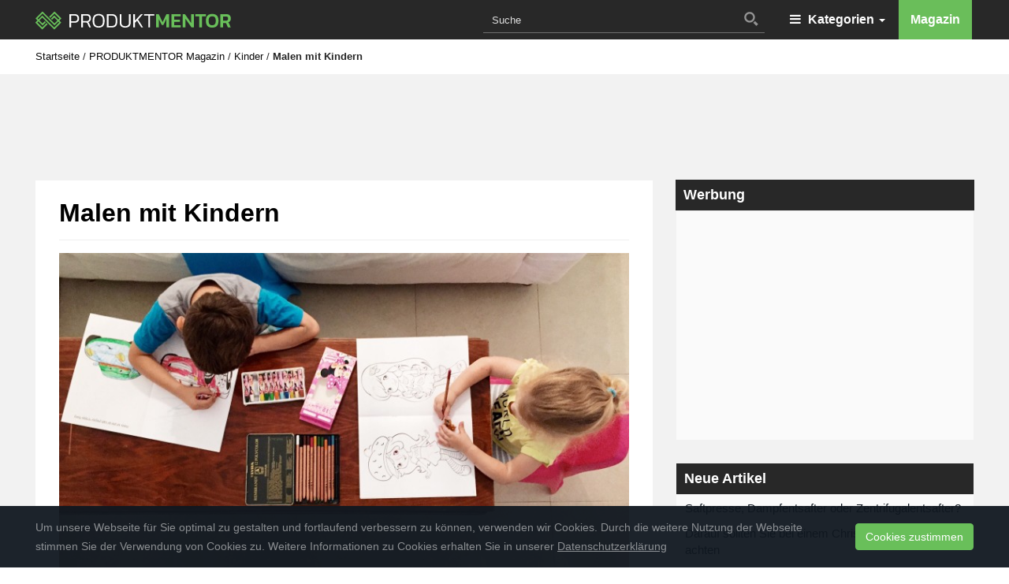

--- FILE ---
content_type: text/html; charset=UTF-8
request_url: https://www.produktmentor.com/malen-mit-kindern/
body_size: 32705
content:
<!DOCTYPE html>
<html lang="de" id="html">
	<head>
		<meta charset="utf-8">
		<meta name="viewport" content="width=device-width, initial-scale=1.0, maximum-scale=1.0, user-scalable=no"/>
		<meta http-equiv="X-UA-Compatible" content="IE=edge">
        <meta name="msvalidate.01" content="72F130547FFBB7B440761CDD389708C3" />
		<title>Malen mit Kindern &#8211; PRODUKTMENTOR</title>
		<meta name='robots' content='index, follow, max-image-preview:large, max-snippet:-1, max-video-preview:-1' />

	<!-- This site is optimized with the Yoast SEO plugin v23.1 - https://yoast.com/wordpress/plugins/seo/ -->
	<link rel="canonical" href="https://www.produktmentor.com/malen-mit-kindern/" />
	<meta property="og:locale" content="de_DE" />
	<meta property="og:type" content="article" />
	<meta property="og:title" content="Malen mit Kindern &#8211; PRODUKTMENTOR" />
	<meta property="og:description" content="Klassischer Weise wird der Malvorgang mit einem Pinsel, einem Untergrund aus Papier oder Leinen und Farben in Verbindung gesetzt. Doch besonders Kinder freuen sich über Abwechslung, sodass sie ihre Eltern zu Kreativität anspornen, um die Langeweile zu vertreiben. Im Rahmen dieses Artikels haben wir Ihnen drei Möglichkeiten alternativer Malprozesse zusammengetragen, die das mit Kindern malen [&hellip;]" />
	<meta property="og:url" content="https://www.produktmentor.com/malen-mit-kindern/" />
	<meta property="og:site_name" content="PRODUKTMENTOR" />
	<meta property="article:publisher" content="https://www.facebook.com/produktmentor/" />
	<meta property="article:published_time" content="2019-10-03T10:37:36+00:00" />
	<meta property="article:modified_time" content="2019-10-03T10:38:09+00:00" />
	<meta property="og:image" content="https://www.produktmentor.com/wp-content/uploads/2019/10/back-to-school_t20_ZzxG7o.jpg" />
	<meta property="og:image:width" content="760" />
	<meta property="og:image:height" content="428" />
	<meta property="og:image:type" content="image/jpeg" />
	<meta name="author" content="Produktmentor Redaktion" />
	<meta name="twitter:card" content="summary_large_image" />
	<meta name="twitter:creator" content="@produktmentor" />
	<meta name="twitter:site" content="@produktmentor" />
	<meta name="twitter:label1" content="Verfasst von" />
	<meta name="twitter:data1" content="Produktmentor Redaktion" />
	<meta name="twitter:label2" content="Geschätzte Lesezeit" />
	<meta name="twitter:data2" content="3 Minuten" />
	<script type="application/ld+json" class="yoast-schema-graph">{"@context":"https://schema.org","@graph":[{"@type":"Article","@id":"https://www.produktmentor.com/malen-mit-kindern/#article","isPartOf":{"@id":"https://www.produktmentor.com/malen-mit-kindern/"},"author":{"name":"Produktmentor Redaktion","@id":"https://www.produktmentor.com/#/schema/person/cce4a86c4b24373dde93b079d0ad2f54"},"headline":"Malen mit Kindern","datePublished":"2019-10-03T10:37:36+00:00","dateModified":"2019-10-03T10:38:09+00:00","mainEntityOfPage":{"@id":"https://www.produktmentor.com/malen-mit-kindern/"},"wordCount":675,"publisher":{"@id":"https://www.produktmentor.com/#organization"},"image":{"@id":"https://www.produktmentor.com/malen-mit-kindern/#primaryimage"},"thumbnailUrl":"https://www.produktmentor.com/wp-content/uploads/2019/10/back-to-school_t20_ZzxG7o.jpg","articleSection":["Kinder","PRODUKTMENTOR Magazin"],"inLanguage":"de"},{"@type":"WebPage","@id":"https://www.produktmentor.com/malen-mit-kindern/","url":"https://www.produktmentor.com/malen-mit-kindern/","name":"Malen mit Kindern &#8211; PRODUKTMENTOR","isPartOf":{"@id":"https://www.produktmentor.com/#website"},"primaryImageOfPage":{"@id":"https://www.produktmentor.com/malen-mit-kindern/#primaryimage"},"image":{"@id":"https://www.produktmentor.com/malen-mit-kindern/#primaryimage"},"thumbnailUrl":"https://www.produktmentor.com/wp-content/uploads/2019/10/back-to-school_t20_ZzxG7o.jpg","datePublished":"2019-10-03T10:37:36+00:00","dateModified":"2019-10-03T10:38:09+00:00","breadcrumb":{"@id":"https://www.produktmentor.com/malen-mit-kindern/#breadcrumb"},"inLanguage":"de","potentialAction":[{"@type":"ReadAction","target":["https://www.produktmentor.com/malen-mit-kindern/"]}]},{"@type":"ImageObject","inLanguage":"de","@id":"https://www.produktmentor.com/malen-mit-kindern/#primaryimage","url":"https://www.produktmentor.com/wp-content/uploads/2019/10/back-to-school_t20_ZzxG7o.jpg","contentUrl":"https://www.produktmentor.com/wp-content/uploads/2019/10/back-to-school_t20_ZzxG7o.jpg","width":760,"height":428},{"@type":"BreadcrumbList","@id":"https://www.produktmentor.com/malen-mit-kindern/#breadcrumb","itemListElement":[{"@type":"ListItem","position":1,"name":"Startseite","item":"https://www.produktmentor.com/"},{"@type":"ListItem","position":2,"name":"PRODUKTMENTOR Magazin","item":"https://www.produktmentor.com/magazin/"},{"@type":"ListItem","position":3,"name":"Kinder","item":"https://www.produktmentor.com/magazin/kinder/"},{"@type":"ListItem","position":4,"name":"Malen mit Kindern"}]},{"@type":"WebSite","@id":"https://www.produktmentor.com/#website","url":"https://www.produktmentor.com/","name":"PRODUKTMENTOR","description":"Wir wissen was du suchst","publisher":{"@id":"https://www.produktmentor.com/#organization"},"potentialAction":[{"@type":"SearchAction","target":{"@type":"EntryPoint","urlTemplate":"https://www.produktmentor.com/?s={search_term_string}"},"query-input":"required name=search_term_string"}],"inLanguage":"de"},{"@type":"Organization","@id":"https://www.produktmentor.com/#organization","name":"PRODUKTMENTOR","url":"https://www.produktmentor.com/","logo":{"@type":"ImageObject","inLanguage":"de","@id":"https://www.produktmentor.com/#/schema/logo/image/","url":"https://www.produktmentor.com/wp-content/uploads/2018/12/noimg_produktmentor.png","contentUrl":"https://www.produktmentor.com/wp-content/uploads/2018/12/noimg_produktmentor.png","width":360,"height":190,"caption":"PRODUKTMENTOR"},"image":{"@id":"https://www.produktmentor.com/#/schema/logo/image/"},"sameAs":["https://www.facebook.com/produktmentor/","https://x.com/produktmentor"]},{"@type":"Person","@id":"https://www.produktmentor.com/#/schema/person/cce4a86c4b24373dde93b079d0ad2f54","name":"Produktmentor Redaktion","image":{"@type":"ImageObject","inLanguage":"de","@id":"https://www.produktmentor.com/#/schema/person/image/","url":"https://secure.gravatar.com/avatar/71e72ca79cc45577a7bf8984519b2d92?s=96&d=mm&r=g","contentUrl":"https://secure.gravatar.com/avatar/71e72ca79cc45577a7bf8984519b2d92?s=96&d=mm&r=g","caption":"Produktmentor Redaktion"},"url":"https://www.produktmentor.com/author/produktmentor/"}]}</script>
	<!-- / Yoast SEO plugin. -->


<link rel='stylesheet' id='wp-block-library-css' href='https://www.produktmentor.com/wp-includes/css/dist/block-library/style.min.css?ver=6.6.4' type='text/css' media='all' />
<style id='classic-theme-styles-inline-css' type='text/css'>
/*! This file is auto-generated */
.wp-block-button__link{color:#fff;background-color:#32373c;border-radius:9999px;box-shadow:none;text-decoration:none;padding:calc(.667em + 2px) calc(1.333em + 2px);font-size:1.125em}.wp-block-file__button{background:#32373c;color:#fff;text-decoration:none}
</style>
<style id='global-styles-inline-css' type='text/css'>
:root{--wp--preset--aspect-ratio--square: 1;--wp--preset--aspect-ratio--4-3: 4/3;--wp--preset--aspect-ratio--3-4: 3/4;--wp--preset--aspect-ratio--3-2: 3/2;--wp--preset--aspect-ratio--2-3: 2/3;--wp--preset--aspect-ratio--16-9: 16/9;--wp--preset--aspect-ratio--9-16: 9/16;--wp--preset--color--black: #000000;--wp--preset--color--cyan-bluish-gray: #abb8c3;--wp--preset--color--white: #ffffff;--wp--preset--color--pale-pink: #f78da7;--wp--preset--color--vivid-red: #cf2e2e;--wp--preset--color--luminous-vivid-orange: #ff6900;--wp--preset--color--luminous-vivid-amber: #fcb900;--wp--preset--color--light-green-cyan: #7bdcb5;--wp--preset--color--vivid-green-cyan: #00d084;--wp--preset--color--pale-cyan-blue: #8ed1fc;--wp--preset--color--vivid-cyan-blue: #0693e3;--wp--preset--color--vivid-purple: #9b51e0;--wp--preset--gradient--vivid-cyan-blue-to-vivid-purple: linear-gradient(135deg,rgba(6,147,227,1) 0%,rgb(155,81,224) 100%);--wp--preset--gradient--light-green-cyan-to-vivid-green-cyan: linear-gradient(135deg,rgb(122,220,180) 0%,rgb(0,208,130) 100%);--wp--preset--gradient--luminous-vivid-amber-to-luminous-vivid-orange: linear-gradient(135deg,rgba(252,185,0,1) 0%,rgba(255,105,0,1) 100%);--wp--preset--gradient--luminous-vivid-orange-to-vivid-red: linear-gradient(135deg,rgba(255,105,0,1) 0%,rgb(207,46,46) 100%);--wp--preset--gradient--very-light-gray-to-cyan-bluish-gray: linear-gradient(135deg,rgb(238,238,238) 0%,rgb(169,184,195) 100%);--wp--preset--gradient--cool-to-warm-spectrum: linear-gradient(135deg,rgb(74,234,220) 0%,rgb(151,120,209) 20%,rgb(207,42,186) 40%,rgb(238,44,130) 60%,rgb(251,105,98) 80%,rgb(254,248,76) 100%);--wp--preset--gradient--blush-light-purple: linear-gradient(135deg,rgb(255,206,236) 0%,rgb(152,150,240) 100%);--wp--preset--gradient--blush-bordeaux: linear-gradient(135deg,rgb(254,205,165) 0%,rgb(254,45,45) 50%,rgb(107,0,62) 100%);--wp--preset--gradient--luminous-dusk: linear-gradient(135deg,rgb(255,203,112) 0%,rgb(199,81,192) 50%,rgb(65,88,208) 100%);--wp--preset--gradient--pale-ocean: linear-gradient(135deg,rgb(255,245,203) 0%,rgb(182,227,212) 50%,rgb(51,167,181) 100%);--wp--preset--gradient--electric-grass: linear-gradient(135deg,rgb(202,248,128) 0%,rgb(113,206,126) 100%);--wp--preset--gradient--midnight: linear-gradient(135deg,rgb(2,3,129) 0%,rgb(40,116,252) 100%);--wp--preset--font-size--small: 13px;--wp--preset--font-size--medium: 20px;--wp--preset--font-size--large: 36px;--wp--preset--font-size--x-large: 42px;--wp--preset--spacing--20: 0.44rem;--wp--preset--spacing--30: 0.67rem;--wp--preset--spacing--40: 1rem;--wp--preset--spacing--50: 1.5rem;--wp--preset--spacing--60: 2.25rem;--wp--preset--spacing--70: 3.38rem;--wp--preset--spacing--80: 5.06rem;--wp--preset--shadow--natural: 6px 6px 9px rgba(0, 0, 0, 0.2);--wp--preset--shadow--deep: 12px 12px 50px rgba(0, 0, 0, 0.4);--wp--preset--shadow--sharp: 6px 6px 0px rgba(0, 0, 0, 0.2);--wp--preset--shadow--outlined: 6px 6px 0px -3px rgba(255, 255, 255, 1), 6px 6px rgba(0, 0, 0, 1);--wp--preset--shadow--crisp: 6px 6px 0px rgba(0, 0, 0, 1);}:where(.is-layout-flex){gap: 0.5em;}:where(.is-layout-grid){gap: 0.5em;}body .is-layout-flex{display: flex;}.is-layout-flex{flex-wrap: wrap;align-items: center;}.is-layout-flex > :is(*, div){margin: 0;}body .is-layout-grid{display: grid;}.is-layout-grid > :is(*, div){margin: 0;}:where(.wp-block-columns.is-layout-flex){gap: 2em;}:where(.wp-block-columns.is-layout-grid){gap: 2em;}:where(.wp-block-post-template.is-layout-flex){gap: 1.25em;}:where(.wp-block-post-template.is-layout-grid){gap: 1.25em;}.has-black-color{color: var(--wp--preset--color--black) !important;}.has-cyan-bluish-gray-color{color: var(--wp--preset--color--cyan-bluish-gray) !important;}.has-white-color{color: var(--wp--preset--color--white) !important;}.has-pale-pink-color{color: var(--wp--preset--color--pale-pink) !important;}.has-vivid-red-color{color: var(--wp--preset--color--vivid-red) !important;}.has-luminous-vivid-orange-color{color: var(--wp--preset--color--luminous-vivid-orange) !important;}.has-luminous-vivid-amber-color{color: var(--wp--preset--color--luminous-vivid-amber) !important;}.has-light-green-cyan-color{color: var(--wp--preset--color--light-green-cyan) !important;}.has-vivid-green-cyan-color{color: var(--wp--preset--color--vivid-green-cyan) !important;}.has-pale-cyan-blue-color{color: var(--wp--preset--color--pale-cyan-blue) !important;}.has-vivid-cyan-blue-color{color: var(--wp--preset--color--vivid-cyan-blue) !important;}.has-vivid-purple-color{color: var(--wp--preset--color--vivid-purple) !important;}.has-black-background-color{background-color: var(--wp--preset--color--black) !important;}.has-cyan-bluish-gray-background-color{background-color: var(--wp--preset--color--cyan-bluish-gray) !important;}.has-white-background-color{background-color: var(--wp--preset--color--white) !important;}.has-pale-pink-background-color{background-color: var(--wp--preset--color--pale-pink) !important;}.has-vivid-red-background-color{background-color: var(--wp--preset--color--vivid-red) !important;}.has-luminous-vivid-orange-background-color{background-color: var(--wp--preset--color--luminous-vivid-orange) !important;}.has-luminous-vivid-amber-background-color{background-color: var(--wp--preset--color--luminous-vivid-amber) !important;}.has-light-green-cyan-background-color{background-color: var(--wp--preset--color--light-green-cyan) !important;}.has-vivid-green-cyan-background-color{background-color: var(--wp--preset--color--vivid-green-cyan) !important;}.has-pale-cyan-blue-background-color{background-color: var(--wp--preset--color--pale-cyan-blue) !important;}.has-vivid-cyan-blue-background-color{background-color: var(--wp--preset--color--vivid-cyan-blue) !important;}.has-vivid-purple-background-color{background-color: var(--wp--preset--color--vivid-purple) !important;}.has-black-border-color{border-color: var(--wp--preset--color--black) !important;}.has-cyan-bluish-gray-border-color{border-color: var(--wp--preset--color--cyan-bluish-gray) !important;}.has-white-border-color{border-color: var(--wp--preset--color--white) !important;}.has-pale-pink-border-color{border-color: var(--wp--preset--color--pale-pink) !important;}.has-vivid-red-border-color{border-color: var(--wp--preset--color--vivid-red) !important;}.has-luminous-vivid-orange-border-color{border-color: var(--wp--preset--color--luminous-vivid-orange) !important;}.has-luminous-vivid-amber-border-color{border-color: var(--wp--preset--color--luminous-vivid-amber) !important;}.has-light-green-cyan-border-color{border-color: var(--wp--preset--color--light-green-cyan) !important;}.has-vivid-green-cyan-border-color{border-color: var(--wp--preset--color--vivid-green-cyan) !important;}.has-pale-cyan-blue-border-color{border-color: var(--wp--preset--color--pale-cyan-blue) !important;}.has-vivid-cyan-blue-border-color{border-color: var(--wp--preset--color--vivid-cyan-blue) !important;}.has-vivid-purple-border-color{border-color: var(--wp--preset--color--vivid-purple) !important;}.has-vivid-cyan-blue-to-vivid-purple-gradient-background{background: var(--wp--preset--gradient--vivid-cyan-blue-to-vivid-purple) !important;}.has-light-green-cyan-to-vivid-green-cyan-gradient-background{background: var(--wp--preset--gradient--light-green-cyan-to-vivid-green-cyan) !important;}.has-luminous-vivid-amber-to-luminous-vivid-orange-gradient-background{background: var(--wp--preset--gradient--luminous-vivid-amber-to-luminous-vivid-orange) !important;}.has-luminous-vivid-orange-to-vivid-red-gradient-background{background: var(--wp--preset--gradient--luminous-vivid-orange-to-vivid-red) !important;}.has-very-light-gray-to-cyan-bluish-gray-gradient-background{background: var(--wp--preset--gradient--very-light-gray-to-cyan-bluish-gray) !important;}.has-cool-to-warm-spectrum-gradient-background{background: var(--wp--preset--gradient--cool-to-warm-spectrum) !important;}.has-blush-light-purple-gradient-background{background: var(--wp--preset--gradient--blush-light-purple) !important;}.has-blush-bordeaux-gradient-background{background: var(--wp--preset--gradient--blush-bordeaux) !important;}.has-luminous-dusk-gradient-background{background: var(--wp--preset--gradient--luminous-dusk) !important;}.has-pale-ocean-gradient-background{background: var(--wp--preset--gradient--pale-ocean) !important;}.has-electric-grass-gradient-background{background: var(--wp--preset--gradient--electric-grass) !important;}.has-midnight-gradient-background{background: var(--wp--preset--gradient--midnight) !important;}.has-small-font-size{font-size: var(--wp--preset--font-size--small) !important;}.has-medium-font-size{font-size: var(--wp--preset--font-size--medium) !important;}.has-large-font-size{font-size: var(--wp--preset--font-size--large) !important;}.has-x-large-font-size{font-size: var(--wp--preset--font-size--x-large) !important;}
:where(.wp-block-post-template.is-layout-flex){gap: 1.25em;}:where(.wp-block-post-template.is-layout-grid){gap: 1.25em;}
:where(.wp-block-columns.is-layout-flex){gap: 2em;}:where(.wp-block-columns.is-layout-grid){gap: 2em;}
:root :where(.wp-block-pullquote){font-size: 1.5em;line-height: 1.6;}
</style>
<link rel='stylesheet' id='arve-css' href='https://www.produktmentor.com/wp-content/plugins/advanced-responsive-video-embedder/build/main.css?ver=755e5bf2bfafc15e7cc1' type='text/css' media='all' />
<link rel='stylesheet' id='apsa-front-styles-css' href='https://www.produktmentor.com/wp-content/plugins/aparg-smartad/framework/view/front/apsa-front-styles.css?ver=6.6.4' type='text/css' media='all' />
<link rel='stylesheet' id='apsa-animate-css' href='https://www.produktmentor.com/wp-content/plugins/aparg-smartad/framework/view/front/apsa-animate.min.css?ver=6.6.4' type='text/css' media='all' />
<link rel='stylesheet' id='apsa-child-front-styles-css' href='https://www.produktmentor.com/wp-content/plugins/aparg-smartad/main/view/front/apsa-child-front-styles.css?ver=6.6.4' type='text/css' media='all' />
<link rel='stylesheet' id='boostrap-css' href='https://www.produktmentor.com/wp-content/themes/affiliatetheme/_/css/bootstrap.min.css?ver=6.6.4' type='text/css' media='all' />
<link rel='stylesheet' id='parent-theme-css' href='https://www.produktmentor.com/wp-content/themes/affiliatetheme/style.css?ver=6.6.4' type='text/css' media='all' />
<link rel='stylesheet' id='font-awesome-css' href='https://www.produktmentor.com/wp-content/themes/affiliatetheme/_/css/font-awesome.min.css?ver=6.6.4' type='text/css' media='all' />
<link rel='stylesheet' id='theme-css' href='https://www.produktmentor.com/wp-content/themes/affiliatetheme-child/style.css?ver=6.6.4' type='text/css' media='all' />
<style id='theme-inline-css' type='text/css'>
 #wrapper{ background-color:#f2f2f2; background-color:#f2f2f2; box-shadow:0 0 10px rgba(221,221,221,1); } #wrapper-fluid #main{ background-color:#f2f2f2; background-color:#f2f2f2; } a { color:#52832f; } a:hover, a:focus { color:#000000; } ::selection { background:#69bf5a; color:#ffffff; } ::-moz-selection { background:#69bf5a; color:#ffffff; } .btn-at, .btn-primary { color:#ffffff; background-color:#69bf5a; border-color:#69bf5a; } .btn-detail { color:#ffffff; background-color:#9fa2a5; border-color:#9fa2a5; } .btn-buy { color:#ffffff; background-color:#5dab50; border-color:#5dab50; } .btn-link { color:#9fa2a5; }.btn-at.btn-outline, .btn-primary.btn-outline {background:none;color:#69bf5a;}.btn-detail.btn-outline {background:none; color:#9fa2a5;}.btn-buy.btn-outline {background:none; color:#5dab50;} .btn-at:hover, .btn-at:focus, .btn-at:active, .btn-primary:hover, .btn-primary:focus, .btn-primary:active, .btn-primary:active:hover, .btn-primary:active:focus { color:#ffffff; background-color:#38752d; border-color:#38752d; } .btn-detail:hover, .btn-detail:focus, .btn-detail:active { color:#ffffff; background-color:#a8abae; border-color:#a8abae; } .btn-buy:hover, .btn-buy:focus, .btn-buy:active { color:#ffffff; background-color:#46b83b; border-color:#46b83b; } .btn-link:hover, .btn-link:focus, .btn-link:active { color:#6f7479; } #topbar { background-color:rgb(245, 245, 245); background-color:rgba(245,245,245,1); color:#9fa2a5; } #topbar a { color:#9fa2a5; } #topbar a:hover, #topbar a:focus { color:#c01313; } #header { color:#9fa2a5; background-color:rgb(255, 255, 255); background:-moz-linear-gradient(top, rgba(255,255,255,1) 0%, rgba(255,255,255,1) 100%); background:-webkit-gradient(linear, left top, left bottom, color-stop(0%,rgba(255,255,255,1)), color-stop(100%,rgba(255,255,255,1))); background:-webkit-linear-gradient(top, rgba(255,255,255,1) 0%,rgba(255,255,255,1) 100%); background:-o-linear-gradient(top, rgba(255,255,255,1) 0%,rgba(255,255,255,1) 100%); background:-ms-linear-gradient(top, rgba(255,255,255,1) 0%,rgba(255,255,255,1) 100%); background:linear-gradient(to bottom, rgba(255,255,255,1) 0%,rgba(255,255,255,1) 100%); filter:progid:DXImageTransform.Microsoft.gradient( startColorstr='#ffffff', endColorstr='#ffffff',GradientType=0 ); } #header .brand { color:#c01313; } #header .brand small { color:#9fa2a5; } #header .brand:hover, #header .brand:focus { color:#101820; }.cart-mini .fa {color:#c01313;}.cart-mini strong {color:#101820;}.cart-mini a:hover strong,.cart-mini a:focus strong {color:#c01313;}.cart-mini small {color:#9fa2a5;} #navigation .navbar { background-color:#282828; background:-moz-linear-gradient(top, #282828 0px, #282828 50px); background:-webkit-gradient(linear, left top, left bottom, color-stop(0px,#282828), color-stop(50px,#282828)); background:-webkit-linear-gradient(top, #282828 0px,#282828 50px); background:-o-linear-gradient(top, #282828 0px,#282828 50px); background:-ms-linear-gradient(top, #282828 0px,#282828 50px); background:linear-gradient(to bottom, #282828 0px,#282828 50px); filter:progid:DXImageTransform.Microsoft.gradient( startColorstr='#282828', endColorstr='#282828',GradientType=0 ); } #navigation .navbar .navbar-nav > li > a { color:#ffffff; } #navigation .navbar .navbar-nav > li > a:hover, #navigation .navbar .navbar-nav > li > a:focus, #navigation .navbar .navbar-nav > li:hover > a, #navigation .navbar .navbar-nav > .open > a, #navigation .navbar .navbar-nav > .open > a:hover, #navigation .navbar .navbar-nav > .open > a:focus, #navigation .navbar .navbar-nav > .current_page_item > a:hover, #navigation .navbar .navbar-nav > .current_page_item > a:focus, #navigation .navbar .navbar-nav > .current_page_parent > a:hover, #navigation .navbar .navbar-nav > .current_page_parent > a:focus { color:#ffffff; background-color:#6abe5a; background:-moz-linear-gradient(top, #6abe5a 0%, #6abe5a 100%); background:-webkit-gradient(linear, left top, left bottom, color-stop(0%,#6abe5a), color-stop(100%,#6abe5a)); background:-webkit-linear-gradient(top, #6abe5a 0%,#6abe5a 100%); background:-o-linear-gradient(top, #6abe5a 0%,#6abe5a 100%); background:-ms-linear-gradient(top, #6abe5a 0%,#6abe5a 100%); background:linear-gradient(to bottom, #6abe5a 0%,#6abe5a 100%); filter:progid:DXImageTransform.Microsoft.gradient( startColorstr='#6abe5a', endColorstr='#6abe5a',GradientType=0 ); } #navigation .navbar .navbar-nav > .current_page_item > a, #navigation .navbar .navbar-nav > .current_page_parent > a,#navigation .navbar .navbar-nav > .current-menu-item > a, #navigation .navbar .navbar-nav > .current-menu-ancestor > a { color:#6abe5a; } #navigation .navbar .navbar-brand { color:#efc4c4; } #navigation .navbar .navbar-brand:hover, #navigation .navbar .navbar-brand:focus { color:#ffffff; } #navigation .navbar .navbar-brand, #navigation .navbar .navbar-nav > li > a { text-shadow:0 1px 0 rgba(0,0,0,0); } @media (max-width:767px) { #navigation .navbar .navbar-toggle .icon-bar { box-shadow:0 1px 0 rgba(0,0,0,0); } } @media (min-width:768px) { #navigation .navbar .navbar-nav { border-right:1px solid rgb(255, 255, 255); border-right:1px solid rgba(255,255,255,0); border-left:1px solid rgb(0, 0, 0); border-left:1px solid rgba(0,0,0,0); } #navigation .navbar .navbar-nav > li { border-right:1px solid rgb(0, 0, 0); border-right:1px solid rgba(0,0,0,0); border-left:1px solid rgb(255, 255, 255); border-left:1px solid rgba(255,255,255,0); } #navigation .dropdown-submenu > a:after { border-left-color:#9fa2a5; } #navigation .dropdown-submenu:hover > a:after, #navigation .dropdown-submenu.open > a:after, #navigation .dropdown-submenu > a:hover:after, #navigation .dropdown-submenu > a:focus:after { border-left-color:#ffffff!important; } } @media (max-width:767px) { #navigation .navbar .navbar-collapse { border-color:rgb(0, 0, 0); border-color:rgba(0,0,0,0); box-shadow:inset 0 1px 0 rgb(255, 255, 255); box-shadow:inset 0 1px 0 rgba(255,255,255,0); } #navigation .navbar .navbar-form { border-color:rgb(0, 0, 0); border-color:rgba(0,0,0,0); box-shadow:inset 0 1px 0 rgb(255, 255, 255), 0 1px 0 rgb(255, 255, 255); box-shadow:inset 0 1px 0 rgba(255,255,255,0), 0 1px 0 rgba(255,255,255,0); } } #navigation .navbar .navbar-toggle .icon-bar { background-color:#efc4c4; } #navigation .navbar .navbar-toggle:hover .icon-bar, #navigation .navbar .navbar-toggle:focus .icon-bar { background-color:#ffffff; } #navigation .dropdown-menu { background-color:#282828; background-color:#282828; } #navigation .dropdown-menu > li > a { color:#ffffff; } #navigation .dropdown-menu > .current_page_item > a, #navigation .dropdown-menu > .current_page_parent > a { color:#9fa2a5; } #navigation .dropdown-menu > .current_page_item > a:after, #navigation .dropdown-menu > .current_page_parent > a:after { border-left-color:#9fa2a5; } #navigation .dropdown-menu > li:hover > a, #navigation .dropdown-menu > li.open > a, #navigation .dropdown-menu > li > a:hover, #navigation .dropdown-menu > li > a:focus { background-color:#565656; background-color:#565656; color:#ffffff; } .thumbnail[class*="product-"] .product-title { color:#101820; } .thumbnail[class*="product-"] .product-title:hover,.thumbnail[class*="product-"] .product-title:focus { color:#6abe5a; text-decoration:none; } #sidebar .widget { background-color:rgb(250, 250, 250); background-color:rgba(250,250,250,1); border:1px solid #fafafa; }#sidebar .widget .h1 { color:#ffffff; background-color:#282828; background:-moz-linear-gradient(top, #282828 0%, #282828 100%); background:-webkit-gradient(linear, left top, left bottom, color-stop(0%,#282828), color-stop(100%,#282828)); background:-webkit-linear-gradient(top, #282828 0%,#282828 100%); background:-o-linear-gradient(top, #282828 0%,#282828 100%); background:-ms-linear-gradient(top, #282828 0%,#282828 100%); background:linear-gradient(to bottom, #282828 0%,#282828 100%); filter:progid:DXImageTransform.Microsoft.gradient( startColorstr='#282828', endColorstr='#282828',GradientType=0 ); } #sidebar .widget_inline ul li, #sidebar .widget_block ul li a,#sidebar .widget_amazon_cart .price-sum, .filterform .form-group { border-top:1px solid #fafafa; }#sidebar .widget hr {border-color:#fafafa;}#sidebar .widget_amazon_cart .price-sum {border-bottom:1px solid #fafafa;}#sidebar .widget a:not(.btn),.thumbnail[class*="product-"] .product-title {color:#101820;}#sidebar .widget a:not(.btn):hover,#sidebar .widget a:not(.btn):focus,.thumbnail[class*="product-"] .product-title:hover,.thumbnail[class*="product-"] .product-title:focus {color:#c01313;} #sidebar .widget_block a:not(.btn),#sidebar .widget_product_feed ul li a p,#sidebar .widget_amazon_cart ul li a p { color:#101820; } #sidebar .widget_block a:not(.btn):hover, #sidebar .widget_block a:not(.btn):focus,#sidebar .widget_product_feed ul li a:hover p,#sidebar .widget_amazon_cart ul li a:hover p,#sidebar .widget_product_feed ul li a:focus p,#sidebar .widget_amazon_cart ul li a:focus p { background-color:rgb(255, 255, 255); background-color:rgba(255,255,255,1); color:#73bf54; } #sidebar .widget_block ul > li > a:hover + .count, #sidebar .widget_block ul > li > a:focus + .count { color:#73bf54; } #sidebar .widget_inline ul li, #sidebar .widget .post-date, #sidebar .widget .rss-date, #sidebar .widget cite, #sidebar .widget .count, #sidebar .widget_inline caption,#sidebar .widget .filterform .slide span,#sidebar .widget_amazon_cart .remove a,#sidebar .widget .filterform .filter-instruction,#sidebar .widget_calendar #wp-calendar td,#sidebar .widget_product_advice .product-tax a { color:#9fa2a5; }#sidebar .widget .textwidget,#sidebar .widget .filterform label,#sidebar .widget .filterform .control-label,#sidebar .widget_calendar #wp-calendar th,#sidebar .widget_calendar #wp-calendar caption,#sidebar .widget label.screen-reader-text,#sidebar .widget_amazon_cart .price-sum { color:#6f7479;}.toc_widget > .toc_widget_list li {border-top:1px solid #fafafa;}.toc_widget > .toc_widget_list li a > .toc_number {color:#73bf54;} #footer .widget { background-color:#282828; background-color:#282828; border:1px solid #282828; }#footer .widget .h1 { color:#ffffff; background-color:#282828; background:-moz-linear-gradient(top, #282828 0%, #282828 100%); background:-webkit-gradient(linear, left top, left bottom, color-stop(0%,#282828), color-stop(100%,#282828)); background:-webkit-linear-gradient(top, #282828 0%,#282828 100%); background:-o-linear-gradient(top, #282828 0%,#282828 100%); background:-ms-linear-gradient(top, #282828 0%,#282828 100%); background:linear-gradient(to bottom, #282828 0%,#282828 100%); filter:progid:DXImageTransform.Microsoft.gradient( startColorstr='#282828', endColorstr='#282828',GradientType=0 );} #footer .widget_inline ul li, #footer .widget_block ul > li > a,#footer .widget_amazon_cart .price-sum, #footer .filterform .form-group { border-top:1px solid #282828; }#footer .widget hr {border-color:#282828;}#footer .widget_amazon_cart .price-sum {border-bottom:1px solid #282828;}#footer .widget a:not(.btn),#footer .thumbnail[class*="product-"] .product-title {color:#101820;}#footer .widget a:not(.btn):hover,#footer .widget a:not(.btn):focus,#footer .thumbnail[class*="product-"] .product-title:hover,#footer .thumbnail[class*="product-"] .product-title:focus {color:#c01313;} #footer .widget_block a:not(.btn),#footer .widget_product_feed ul li a p,#footer .widget_amazon_cart ul li a p { color:#ffffff; } #footer .widget_block a:not(.btn):hover, #footer .widget_block a:not(.btn):focus,#footer .widget_product_feed ul li a:hover p,#footer .widget_amazon_cart ul li a:hover p,#footer .widget_product_feed ul li a:focus p,#footer .widget_amazon_cart ul li a:focus p { background-color:rgb(250, 250, 250); background-color:rgba(250,250,250,0); color:#6abe5a; } #footer .widget_block ul > li > a:hover + .count, #footer .widget_block ul > li > a:focus + .count { color:#6abe5a; } #footer .widget_inline ul li, #footer .widget .post-date, #footer .widget .rss-date, #footer .widget cite, #footer .widget .count, #footer .widget_inline caption,#footer .widget .filterform .slide span,#footer .widget_amazon_cart .remove a,#footer .widget .filterform .filter-instruction,#footer .widget_calendar #wp-calendar td,#footer .widget_product_advice .product-tax a { color:#9fa2a5; }#footer .widget .textwidget,#footer .widget .filterform label,#footer .widget .filterform .control-label,#footer .widget_calendar #wp-calendar th,#footer .widget_calendar #wp-calendar caption,#footer .widget label.screen-reader-text,#footer .widget_amazon_cart .price-sum { color:#ffffff;}.table-amazon-cart .product-title p a {color:#101820;}.table-amazon-cart .product-title p a:hover,.table-amazon-cart .product-title p a:focus {color:#6abe5a;} #breadcrumbs { background-color:#fafafa; background-color:#fafafa; } #breadcrumbs p { color:#262626; } #breadcrumbs a { color:#0a0a0a; } #breadcrumbs a:hover, #breadcrumbs a:focus { color:#52832f; } #footer-top { background-color:#282828; background-color:#282828; } #footer-bottom { background-color:#282828; background-color:#282828; color:#ffffff; } #footer-bottom a { color:#ffffff; } #footer-bottom a:hover, #footer-bottom a:focus { color:#6abe5a; } .table-product > thead > tr > th { color:#ffffff; background:#282828; background:-moz-linear-gradient(top, #282828 0%, #282828 100%); background:-webkit-gradient(linear, left top, left bottom, color-stop(0%,#282828), color-stop(100%,#282828)); background:-webkit-linear-gradient(top, #282828 0%,#282828 100%); background:-o-linear-gradient(top, #282828 0%,#282828 100%); background:-ms-linear-gradient(top, #282828 0%,#282828 100%); background:linear-gradient(to bottom, #282828 0%,#282828 100%); filter:progid:DXImageTransform.Microsoft.gradient( startColorstr="#282828", endColorstr="#282828",GradientType=0 ); } .table-product-x thead tr:first-of-type .table-highlight { color:#ffffff; background:#94c245; background:-moz-linear-gradient(top, #94c245 0%, #7ab317 100%); background:-webkit-gradient(linear, left top, left bottom, color-stop(0%,#94c245), color-stop(100%,#7ab317)); background:-webkit-linear-gradient(top, #94c245 0%,#7ab317 100%); background:-o-linear-gradient(top, #94c245 0%,#7ab317 100%); background:-ms-linear-gradient(top, #94c245 0%,#7ab317 100%); background:linear-gradient(to bottom, #94c245 0%,#7ab317 100%); filter:progid:DXImageTransform.Microsoft.gradient( startColorstr="#94c245", endColorstr="#7ab317",GradientType=0 ); border-left:2px solid #7ab317 !important; border-right:2px solid #7ab317 !important; } .table-product-x tbody .table-highlight { border-left:2px solid #7ab317 !important; border-right:2px solid #7ab317 !important; } .table-product-x tbody tr:last-of-type .table-highlight { border-bottom:2px solid #7ab317 !important; } .table-product-y .table-highlight { border:none; box-shadow:0 2px 0 #7ab317 inset, 0 -2px 0 #7ab317 inset; } .table-product-y .table-highlight:first-of-type { background:#7ab317; color:#ffffff; } .table-product-y .table-highlight:last-of-type { box-shadow:0 2px 0 #7ab317 inset, 0 -2px 0 #7ab317 inset, -2px 0 0 #7ab317 inset; } .table-product .table-highlight { background:rgba(122,179,23,0.05); border-color:rgba(122,179,23,0.1); } #header > .container .form-search .btn:hover, #header > .container .form-search .btn:focus { color:#6abe5a; } .post-meta a:hover, .post-meta a:focus { color:#6abe5a; } article[class*="post-"] > h2 > a:hover, article[class*="post-"] > h2 > a:focus, article[class*="post-"] > .post-inner > h2 > a:hover, article[class*="post-"] > .post-inner > h2 > a:focus { color:#6abe5a; } .pagination > li > a:hover, .pagination > li > span:hover, .pagination > li > a:focus, .pagination > li > span:focus { color:#6abe5a; } .pagination > .active > a, .pagination > .active > span, .pagination > .active > a:hover, .pagination > .active > span:hover, .pagination > .active > a:focus, .pagination > .active > span:focus { background-color:#6abe5a; border-color:#6abe5a; } .pager li > a:hover, .pager li > a:focus { color:#6abe5a; } .comment .media-heading a:hover, .comment .media-heading a:focus { color:#6abe5a; } .comment .comment-reply-link:hover, .comment .comment-reply-link:focus { color:#6abe5a; } .nav-tabs > li.active > a, .nav-tabs > li.active > a:hover, .nav-tabs > li.active > a:focus { color:#6abe5a; } div[id*="accordion"] .panel-heading .panel-title[aria-expanded="true"] { color:#6abe5a; } @media (max-width:767px) { #atTab.nav-tabs .dropdown-menu > li > a:focus, #atTab.nav-tabs .dropdown-menu > li > a:hover { color:#6abe5a; } #atTab.nav-tabs .dropdown-menu > li.active > a { background:#6abe5a; } } .result-filter .btn-link.active { color:#6abe5a; } .badge-at { background:#6abe5a; } .table-product .product-title > a:hover, .table-product .product-title > a:focus { color:#6abe5a; } .product-reviews-number .progress svg path { stroke:#6abe5a; } .filterform .slider-selection { background:#6abe5a; } .select2-container--default .select2-results__option--highlighted[aria-selected] { background-color:#6abe5a; } .select2-container--default .select2-results > .select2-results__options::-webkit-scrollbar-thumb:active { background:#6abe5a; } article[class*="post-"] > h2 > a, article[class*="post-"] > .post-inner > h2 > a { color:#101820; } .comment .media-heading { color:#101820; } .form-control:focus { color:#101820; } .result-filter .btn-link:hover, .result-filter .btn-link:focus { color:#101820; } .table-product .product-title > a { color:#101820; } .product_top_rated .title a { color:#101820; } .product_top_rated .title a:hover, .product_top_rated .title a:focus { color:#6abe5a; } .product-select-shortcode .label-control { color:#101820; } .product_top_rated .progress-bar { background:#6abe5a; } .product-grid-hover:hover .caption-hover { box-shadow:0 0 0 3px #6abe5a; } .product-grid-hover .caption-hover .caption-hover-txt { border:3px solid #6abe5a; } .page-nav > span { color:#6abe5a; } .page-nav a:hover, .page-nav a:focus { color:#6abe5a; }.product-price .price,.widget_amazon_cart .product-price {color:#000000;}.product-price .price del,.widget_amazon_cart .product-price del {color:#c01313;}.product-rating {color:#9fa2a5;}.product-rating .fa-star,.product-rating .fa-star-half-o {color:#f3961d;}.product-price .price-hint {color:#9fa2a5;}.table-product .product-reviews .rating-summary-value {color:#101820;}.cookie-bar {background:rgba(16,24,32, 0.95);} 
</style>
<link rel='stylesheet' id='lightbox-css' href='https://www.produktmentor.com/wp-content/themes/affiliatetheme/_/css/lightbox.css?ver=6.6.4' type='text/css' media='all' />
<link rel='stylesheet' id='yarpp-thumbnails-css' href='https://www.produktmentor.com/wp-content/plugins/yet-another-related-posts-plugin/style/styles_thumbnails.css?ver=5.30.10' type='text/css' media='all' />
<style id='yarpp-thumbnails-inline-css' type='text/css'>
.yarpp-thumbnails-horizontal .yarpp-thumbnail {width: 130px;height: 170px;margin: 5px;margin-left: 0px;}.yarpp-thumbnail > img, .yarpp-thumbnail-default {width: 120px;height: 120px;margin: 5px;}.yarpp-thumbnails-horizontal .yarpp-thumbnail-title {margin: 7px;margin-top: 0px;width: 120px;}.yarpp-thumbnail-default > img {min-height: 120px;min-width: 120px;}
.yarpp-thumbnails-horizontal .yarpp-thumbnail {width: 130px;height: 170px;margin: 5px;margin-left: 0px;}.yarpp-thumbnail > img, .yarpp-thumbnail-default {width: 120px;height: 120px;margin: 5px;}.yarpp-thumbnails-horizontal .yarpp-thumbnail-title {margin: 7px;margin-top: 0px;width: 120px;}.yarpp-thumbnail-default > img {min-height: 120px;min-width: 120px;}
</style>
<link rel='stylesheet' id='kirki-styles-global-css' href='https://www.produktmentor.com/wp-content/themes/affiliatetheme/library/plugins/kirki/core-v2/assets/css/kirki-styles.css?ver=3.0.15' type='text/css' media='all' />
<style id='kirki-styles-global-inline-css' type='text/css'>
body{background-color:#ffffff;background-repeat:no-repeat;background-position:left top;-webkit-background-size:cover;-moz-background-size:cover;-ms-background-size:cover;-o-background-size:cover;background-size:cover;}h1, h2, h3, h4, h5, h6, .h1, .h2, .h3, .h4, .h5, .h6{font-family:-apple-system, BlinkMacSystemFont, "Segoe UI", Roboto, Oxygen-Sans, Ubuntu, Cantarell, "Helvetica Neue", sans-serif;font-weight:700;font-style:normal;text-transform:none;color:#000000;}body, .product-grid-hover .caption-hover .caption-hover-txt{font-family:-apple-system, BlinkMacSystemFont, "Segoe UI", Roboto, Oxygen-Sans, Ubuntu, Cantarell, "Helvetica Neue", sans-serif;font-weight:400;font-style:normal;text-transform:none;color:#000000;}#header .brand{font-family:Hind, Helvetica, Arial, sans-serif;font-weight:400;font-style:normal;text-transform:none;}
</style>
<link rel='stylesheet' id='yarppRelatedCss-css' href='https://www.produktmentor.com/wp-content/plugins/yet-another-related-posts-plugin/style/related.css?ver=5.30.10' type='text/css' media='all' />
<script type="text/javascript" src="https://www.produktmentor.com/wp-includes/js/jquery/jquery.min.js?ver=3.7.1" id="jquery-core-js"></script>
<script type="text/javascript" src="https://www.produktmentor.com/wp-includes/js/jquery/jquery-migrate.min.js?ver=3.4.1" id="jquery-migrate-js"></script>
<script type="text/javascript" id="apsa-front-scripts-js-extra">
/* <![CDATA[ */
var apsa_ajax_url = "https:\/\/www.produktmentor.com\/wp-admin\/admin-ajax.php";
var apsa_extra_options = {"apsa_custom_css":".smartad {\r\n\tpadding:20px;\r\n}","apsa_cache_enabled":"false","apsa_view_count":"31"};
var apsa_page_info = {"apsa_is_page":"","apsa_is_single":"1","apsa_is_archive":"","apsa_get_queried_object":{"ID":4528,"post_author":"2","post_date":"2019-10-03 10:37:36","post_date_gmt":"2019-10-03 10:37:36","post_content":"<p style=\"text-align: justify;\"><strong>Klassischer Weise wird der Malvorgang mit einem Pinsel, einem Untergrund aus Papier oder Leinen und Farben in Verbindung gesetzt.<\/strong> Doch besonders Kinder freuen sich \u00fcber Abwechslung, sodass sie ihre Eltern zu Kreativit\u00e4t anspornen, um die Langeweile zu vertreiben. Im Rahmen dieses Artikels haben wir Ihnen drei M\u00f6glichkeiten alternativer Malprozesse zusammengetragen, die das mit Kindern malen ein St\u00fcck weit spannender gestalten k\u00f6nnen.<\/p>\r\n\r\n<h2 style=\"text-align: justify;\">Der Einsatz von Gegenst\u00e4nden um mit Kindern malen zu k\u00f6nnen<\/h2>\r\n<p style=\"text-align: justify;\"><strong>Um den Kindern Abwechslung zu bieten und sie zum Nachdenken und zu Kreativit\u00e4t anzuregen, k\u00f6nnen Gegenst\u00e4nde mit in den Malprozess eingebracht werden.<\/strong> Gemeint ist hierbei, dass ein frei gew\u00e4hlter Gegenstand, beispielsweise ein kleiner Tacker, eine Gabel oder ein Teelicht, mit in das Bild einflie\u00dfen soll. Besonders sch\u00f6n ist es, wenn die Kinder sich ihre Malutensilien selbst zusammensuchen k\u00f6nnen. So beginnt bereits bei der Suche der Prozess der Kreativit\u00e4t der mit dem fertigen Bild abgerundet wird. Neben den Gegenst\u00e4nden werden noch Stifte und eine Grundlage ben\u00f6tigt und schon kann der Malspa\u00df beginnen. <strong>Damit k\u00f6nnen Sie einfach und kreativ mit Kindern malen.<\/strong><\/p>\r\n\r\n<h2 style=\"text-align: justify;\">\u00a0Malen mit Sand<\/h2>\r\n<p style=\"text-align: justify;\"><strong>Es muss nicht immer Farbe und Pinsel oder ein Stift sein, um mit Kindern malen zu k\u00f6nnen<\/strong>. Malen ist auch mit anderen Materialien m\u00f6glich - zum Beispiel mit Sand. Und dabei ist es ganz egal, ob es sich um bunten Sand aus dem Internet oder um ein Mitbringsel aus dem letzten Sommerurlaub handelt. <strong>Die Kunst, Sandbilder selbst zu gestalten, ist in der Regel ganz einfach<\/strong>. Hierf\u00fcr braucht es in der Regel auch nicht viel:<\/p>\r\n<p style=\"text-align: justify;\"><strong>Als stabile Unterlage wird ein Tonpapier in einer etwas dickeren St\u00e4rke, wir raten zu einer St\u00e4rke zwischen f\u00fcnf und zehn Millimetern, ben\u00f6tigt. Auch hier kann bereits Farbe ins Spiel kommen; das kann individuell entschieden werden<\/strong>. Damit der Sand auf dem Papier haften kann, wird zudem Bastelkleber ben\u00f6tigt. Dieser ist im Fachhandel erh\u00e4ltlich und in der Regel auch f\u00fcr Kinder geeignet. Zuletzt ben\u00f6tigen wir den \"Hauptdarsteller\" dieser Bastel-Avantgarde: Den Sand.<\/p>\r\n<p style=\"text-align: justify;\">Wie bereits geschrieben, ist dieser ebenfalls in unterschiedlichen Farben erh\u00e4ltlich; auch Vogelsand kann eingesetzt werden. Richten Sie diesen in unterschiedlichen Sch\u00fcsseln an, um die Entnahme mit den Fingern f\u00fcr die Kinder m\u00f6glichst angenehm zu gestalten. <strong>Mit dieser Methode k\u00f6nnen Sie mit Kindern malen mal ganz anders gestalten.<\/strong><\/p>\r\n<p style=\"text-align: justify;\"><strong>Sind alle Utensilien bereitgelegt, kann es losgehen: Zun\u00e4chst ist mithilfe des Bastelklebers das Tonpapier zu gestalten.<\/strong> Egal ob Formen, Schriftz\u00fcge oder ganze Bilder - hier sind keine Grenzen gesetzt. Sobald der Kleber auf den entsprechenden Stellen aufgebracht wurde, kann mit dem Streuen des Sandes begonnen werden. Hier ist darauf zu achten, dass so viel Sand auf den Kleber gegeben wird, dass dieser nicht mehr zu sehen ist. Sind alle Klebestellen bedeckt, muss vor dem Trocknen der \u00fcbersch\u00fcssige Sand nur noch entfernt werden.<\/p>\r\n\r\n<h2 style=\"text-align: justify;\">\u00a0mit Kindern malen per Fingerabdruck<\/h2>\r\n<p style=\"text-align: justify;\">Ob durch das Halten eines Malwerkzeuges oder beim Anmischen der Farbe - beim Malen sind die H\u00e4nde in der Regel immer im Einsatz. Doch wie w\u00e4re es, wenn die H\u00e4nde selbst als Malwerkzeug genutzt werden und so das mit Kindern malen noch spa\u00dfiger gestaltet wird? <strong>Das Malen mit den Fingern hat den Vorteil, dass Sie diese Variante bereits mit kleinen Kindern durchf\u00fchren k\u00f6nnen.<\/strong><\/p>\r\n<p style=\"text-align: justify;\">Es braucht nicht viel: Nur ein paar Bl\u00e4tter Papier und Wasserfarbe, sowie einen feuchten Lappen zur Reinigung der H\u00e4nde. Im Anschluss der Trocknung k\u00f6nnen<strong> die Fantasietiere dann mit Augen, Fl\u00fcgeln oder F\u00fc\u00dfen detaillierter dargestellt werden.<\/strong><\/p>\r\n\r\n<h2 style=\"text-align: justify;\">mit Kindern malen - der Phantasie sind keine Grenzen gesetzt<\/h2>\r\n<p style=\"text-align: justify;\">Wir hoffen, dass Ihnen dieser Artikel Anreize und Ideen, um mit Kindern malen zu k\u00f6nnen, gegeben hat<strong>. Hierbei ist in der Regel kein hochpreisiges Equipment von N\u00f6ten, sondern eher die Kreativit\u00e4t gefragt.<\/strong> Ob mit den Finger, Naturprodukten wie Bl\u00e4ttern und Sand oder Gegenst\u00e4nde, die sich zu fiktiven Wesen entwickeln - Ihr Kind wird sich \u00e4u\u00dfern, wonach ihm die Lust steht.<\/p>","post_title":"Malen mit Kindern","post_excerpt":"","post_status":"publish","comment_status":"closed","ping_status":"closed","post_password":"","post_name":"malen-mit-kindern","to_ping":"","pinged":"","post_modified":"2019-10-03 10:38:09","post_modified_gmt":"2019-10-03 10:38:09","post_content_filtered":"","post_parent":0,"guid":"https:\/\/www.produktmentor.com\/?p=4528","menu_order":0,"post_type":"post","post_mime_type":"","comment_count":"0","filter":"raw"},"apsa_get_the_ID":"4528","apsa_get_taxonomies":{"category":"category","post_tag":"post_tag","nav_menu":"nav_menu","link_category":"link_category","post_format":"post_format","wp_theme":"wp_theme","wp_template_part_area":"wp_template_part_area","wp_pattern_category":"wp_pattern_category","kategorien":"kategorien","hersteller":"hersteller","type":"type","bestseller":"bestseller","vinyl":"vinyl","thalia-bestseller":"thalia-bestseller"}};
var apsa_plugin_dir = "https:\/\/www.produktmentor.com\/wp-content\/plugins\/aparg-smartad\/framework\/";
var apsa_plugin_data = {"plugin_data":{"name":"SmartAd","icon_path":"https:\/\/www.produktmentor.com\/wp-content\/plugins\/aparg-smartad\/main\/includes\/..\/view\/admin\/images\/plugin-icon.png"},"element_data":[{"name":"image","icon_path":"https:\/\/www.produktmentor.com\/wp-content\/plugins\/aparg-smartad\/main\/includes\/..\/view\/admin\/images\/commertials-types\/image.png","campaign_types":["background","embed","popup","sticky"]},{"name":"video","icon_path":"https:\/\/www.produktmentor.com\/wp-content\/plugins\/aparg-smartad\/main\/includes\/..\/view\/admin\/images\/commertials-types\/video.png","campaign_types":["embed","popup","sticky"]},{"name":"flash","icon_path":"https:\/\/www.produktmentor.com\/wp-content\/plugins\/aparg-smartad\/main\/includes\/..\/view\/admin\/images\/commertials-types\/flash.png","campaign_types":["embed","popup","sticky"]},{"name":"code","icon_path":"https:\/\/www.produktmentor.com\/wp-content\/plugins\/aparg-smartad\/main\/includes\/..\/view\/admin\/images\/commertials-types\/html.png","campaign_types":["embed","popup","sticky"]},{"name":"iframe","icon_path":"https:\/\/www.produktmentor.com\/wp-content\/plugins\/aparg-smartad\/main\/includes\/..\/view\/admin\/images\/commertials-types\/iframe.png","campaign_types":["embed","popup","sticky"]},{"name":"custom","icon_path":"https:\/\/www.produktmentor.com\/wp-content\/plugins\/aparg-smartad\/main\/includes\/..\/view\/admin\/images\/commertials-types\/custom.png","campaign_types":["embed","popup","sticky"]}],"anticache":"true","campaign_types":{"background":"true","embed":"true","popup":"true","sticky":"true"},"visual_composer":{"enable":"true","icon_path":"https:\/\/www.produktmentor.com\/wp-content\/plugins\/aparg-smartad\/main\/includes\/..\/view\/admin\/images\/composer-icon.png"},"event_name":"visit"};
/* ]]> */
</script>
<script type="text/javascript" src="https://www.produktmentor.com/wp-content/plugins/aparg-smartad/framework/view/front/apsa-front-scripts.js?ver=6.6.4" id="apsa-front-scripts-js"></script>
<script type="text/javascript" id="apsa-child-front-js-extra">
/* <![CDATA[ */
var apsa_options = {"apsa_warning_text_enabled":"false","apsa_warning_text":"Sie haben leider Ihren AdBlocker aktiviert! :-("};
var apsa_warning_default = "To get the best experience of using our site please disable ad blocker.";
/* ]]> */
</script>
<script type="text/javascript" src="https://www.produktmentor.com/wp-content/plugins/aparg-smartad/main/view/front/apsa-child-front.js?ver=6.6.4" id="apsa-child-front-js"></script>
<script type="text/javascript" src="https://www.produktmentor.com/wp-content/themes/affiliatetheme-child/js/custom_script.js?ver=6.6.4" id="custom-script-js"></script>
<link rel="https://api.w.org/" href="https://www.produktmentor.com/wp-json/" /><link rel="alternate" title="JSON" type="application/json" href="https://www.produktmentor.com/wp-json/wp/v2/posts/4528" /><link rel="EditURI" type="application/rsd+xml" title="RSD" href="https://www.produktmentor.com/xmlrpc.php?rsd" />
<link rel='shortlink' href='https://www.produktmentor.com/?p=4528' />
<link rel="alternate" title="oEmbed (JSON)" type="application/json+oembed" href="https://www.produktmentor.com/wp-json/oembed/1.0/embed?url=https%3A%2F%2Fwww.produktmentor.com%2Fmalen-mit-kindern%2F" />
<link rel="alternate" title="oEmbed (XML)" type="text/xml+oembed" href="https://www.produktmentor.com/wp-json/oembed/1.0/embed?url=https%3A%2F%2Fwww.produktmentor.com%2Fmalen-mit-kindern%2F&#038;format=xml" />
<style type="text/css">.smartad {
	padding:20px;
}</style>        
        <script type="text/javascript">
            apsa_stickys_data = [];
        </script>
        <script type="text/javascript"> var ajaxurl = "https://www.produktmentor.com/wp-admin/admin-ajax.php" </script><link rel="shortcut icon" href="https://www.produktmentor.com/wp-content/uploads/2018/01/favicon.ico" type="image/x-icon" /><link rel="apple-touch-icon" href="https://www.produktmentor.com/wp-content/uploads/2018/01/apple-icon-152x152.png" />		<script type="text/javascript">
			var at_gaProperty = 'UA-3208841-43';
			var at_disableStr = 'ga-disable-' + at_gaProperty;

			if (document.cookie.indexOf(at_disableStr + '=true') > -1) {
				window[at_disableStr] = true;
			}

			function at_gaOptout() {
				document.cookie = at_disableStr + '=true; expires=Thu, 31 Dec 2099 23:59:59 UTC; path=/';
				window[at_disableStr] = true;
				alert('Das Tracking durch Google Analytics wurde in Ihrem Browser für diese Website deaktiviert.');
			}
		</script>
		<style>body.term-webhosting-oesterreich .table-product-x.table-product .product-title>a {
    color: #101820;
    height: 18px;
    overflow: hidden;
    max-width: 105px;
    font-size: .8rem;
    line-height: 20px;
}

ol, ul {
    margin-top: 0;
    margin-bottom: 30px;
}

body.home article.type-post,
body .simblogpost article.type-post {
    background-color: #fff;
    padding: 20px;
    box-shadow: 0 0 20px rgba(0,0,0,0.08);
    min-height: 370px;
}

body.home article.type-post img,
body .simblogpost article.type-post img{
  margin-bottom:20px;
}

body.single .post-thumbnail {
  margin-bottom:20px;
}

#teaser .carousel-inner .item img {
    margin: 0 auto;
    width: 100%;
}

.form-search .form-control {
    border-bottom: 1px solid #666 !important;
    color: #6f7479;
    background-color: #fff0;
    /* border-color: #ccc; */
    border-radius: 0 !important;
    transition: none;
    border: none;
}

.form-search .btn-default {
    color: #6f7479;
    background-color: transparent;
    border-color: transparent;
}

.product-categorie li a {
    display: block;
    padding: 5px 0;
}

.startmaincat .row {
  background-color:#fff;
  margin:0;
  padding:0;
  box-shadow:0 0 20px rgba(0,0,0,0.1);
}

.startmaincat .row .col-sm-3 {
  padding: 0 15px 0 0;
}


.startmaincat .row .col-sm-3 .product-categorie.shbox {
  min-height:420px;
  margin:0;
  box-shadow: none;
  border-right: 1px solid #efefef;
}

.startmaincat .row .col-sm-9 {
  padding: 0 15px 0 0;
}

.startmaincat h3 {
      padding: 15px 0;
    border-bottom: 1px solid #efefef;
}

.startmaincat .shbox i.fa {
  margin-right:10px;
  margin-left:5px;
}

.home .carousel.slide .controls {
  position:absolute;
  top:-55px;
  right:-10px;
}

body.product-template-default #main {
  background-color:#fff !important;
}

body.product-template-default #breadcrumbs {
  background-color:#efefef !important;
}

.single-product .product-title {
    margin: 0 0 10px 0;
    font-size: 1.2rem;
}

body .blogposts .post-grid h2 {
    font-size: 1rem;
    overflow: hidden;
}

.content-post a {
    border-bottom: 2px solid;
}

@media only screen and (max-width: 600px) {
  body.home .carousel {display:none; }
  body.home article.type-post { margin-bottom: 15px; }
  body .startmaincat .row .col-sm-3 .product-categorie.shbox {
    min-height: auto;
    margin: 0;
    box-shadow: none;
    border-right: none;
  }
  body .startmaincat .row .col-sm-3 { padding: 0; }
  body .startmaincat .row .col-sm-9 { display:none }
  body .thumbnail .caption {
    color: #333;
    background-color: #fff;
    padding: 20px;
  }
  body .thumbnail[class*=product-] {
    border-radius: 0;
    padding: 10px;
    border: 1px solid #f0f0f0;
    box-shadow: none;
    position: relative;
    background-color: #efefef;
}
  body #navigation .navbar .navbar-toggle .icon-bar {
    background-color: #69bf5a;
}
  body .carousel-caption h2 { font-size: 2rem !important; margin-top: -40px;}
} 

#bsa-link-2 .bsaProItems {
  border:none;
}

.bsaProContainerNew .bsaProHeader {
    padding: 10px 0;
}
#sidebar .widget {
    margin-bottom: 30px;
}
body.page-id-2280 #breadcrumbs,
body.tax-angebote #breadcrumbs { display:none;}

body.page-id-2280 #main [class^="fa-"], body.page-id-2280 #main [class*=" fa-"] {
    display: inline-block;
    width: 100%;
  text-align:center;
}

body.page-id-2280 #main .h5, body.page-id-2280 #main h5 {
    font-size: 1.2rem !important;
    font-weight: 300 !important;
    border-bottom: 1px solid #2a2a2a;
    display: inline-block;
    padding-bottom: 10px;
}


#toclist {
padding:0;
list-style-position: inside;
}

#toclist .h2,
#toclist .h3,
#toclist .h4,
#toclist .h5,
#toclist .h6 {
font-size: .95rem;
    line-height: 1.42857143;
    margin: 0;
    padding: 10px 15px;
    list-style-position: inside;
    list-style-type: decimal-leading-zero;
    font-weight: 400 !important;
    border-bottom: 1px solid #efefef;
}

#toclist .h3 {
  padding-left:16px;
}

#cookie_btn {
    background-color: #69BF5A;
    border-color: #69BF5A;
    color:#fff;
}

#arve .arve-wrapper, #tinymce .arve-wrapper {
    margin-bottom: -6px !important;
}

body .nexttax.simblogpost article.type-post {
    background-color: #fff;
    padding: 0;
    box-shadow: 0 0 20px rgba(0,0,0,0.08);
    min-height: 160px;
    margin-bottom: 20px;
}

body .nexttax.simblogpost article.type-post .col-xs-7 {
  padding:12px 14px 20px 0;
}
body .nexttax.simblogpost article.type-post .col-xs-7 a {
    display: block;
    margin-bottom: 5px;
}
body .nexttax.simblogpost article.type-post .col-xs-7 a.btn {
  margin-top:14px;
}
body .nexttax.simblogpost article.type-post .col-xs-7 p {
  	font-size:0.9rem;
  	line-height: 1.1rem;
}
body .nexttax.simblogpost article.type-post strong {
  font-weight:400;
}
body .nexttax.simblogpost article.type-post img {
    margin-bottom: 0;
    padding:20px;
}

body .btn-success {
    color: #fff;
    background-color: #69bf5a;
    border-color: #69bf5a;
}

.alert-info {
    background: #69bf5a;
    color: #ffffff;
    border-left: 5px solid #CDDC39 !important;
    border: 1px solid #69bf5a;
}

.alert-info a {
    color: #ffffff;
    border-bottom: none !important;
}

body .table-product-x .at-prime {
  display:none;
}

#bsa-html .bsaProHeader__formUrl,
#bsa-default .bsaProHeader__formUrl,
#bsa-facebook-1 .bsaProHeader__formUrl{
  display:none;
}

#bsa-html .bsaProHeader,
#bsa-default .bsaProHeader,
#bsa-facebook-1 .bsaProHeader {
      padding: 0 0 10px 0;
}

.widget.widget_text {
  border:none !important;
  background-color:transparent !important;
}
.widget.widget_text .textwidget {
  padding:0 !important;
}

#bsa-default .bsaProItemInner__thumb .bsaProItemInner__img {
    width: 100%;
    height: 150px;
    background-position: left !important;
    background-size: cover;
}

#bsa-facebook-1 .bsaProItemInner__img {
    width: 100%;
    height: 160px;
    background-size: cover;
    background-position: center;
}

#bsa-facebook-1 .bsaProItemInner__title {
    font-size: 1rem;
    color: #000000;
}

#bsa-facebook-1 .bsaProItemInner__url {
    font-size: 0.8rem !important;
    color: #666;
  margin-bottom:5px;
}

#bsa-facebook-1 .bsaProItemInner__desc {
    font-size: 0.9rem;
    color: #282828;
}

#bsa-facebook-1 .bsaProItemInner {
    box-sizing: border-box;
    overflow: hidden;
    background-color: #fafafa;
    color: #000000;
    height: 260px;
    width: 100%;
    border: none;
    border-color: #e5e6e9 #dfe0e4 #d0d1d5;
    -webkit-border-radius: 0;
}

#text-5 .textwidget, #text-8 .textwidget {
    text-align: left !important;
}

#banner-top .bsaProHeader {
  display:none;
}

#bsa-html .bsaProItemInner__html {
  text-align:center;
}

#bsa-facebook-1 .bsaProItemInner__copyInner {
    position: relative;
    padding: 10px;
    z-index: 100;
    height: 260px;
}

#bsa-facebook-1 .bsaProItemInner__img {
    width: 100%;
    height: 250px !important;
    background-size: contain !important;
    background-position: top center;
    background-repeat: no-repeat;
}

#bsa-facebook-1 .bsaProItemInner {
    box-sizing: border-box;
    overflow: hidden;
    background-color: #fafafa;
    color: #000000;
    height: 360px !important;
    width: 100%;
    border: none;
    border-color: #e5e6e9 #dfe0e4 #d0d1d5;
    -webkit-border-radius: 0;
}

#related-posts-by-taxonomy-2 dd.wp-caption-text {
    padding: 0 15px 0 15px !important;
}

#sidebar ._ning_cont {
    padding: 20px 20px 30px;
}

body .alert-danger {
    background: #ffc1bf;
    color: #ce4844;
    border-left-color: #d9534f;
}


body .nexttax-small.simblogpost article.type-post {
    background-color: #fff;
    padding: 0;
    box-shadow: 0 0 20px rgba(0,0,0,0.08);
    min-height: 46px;
    margin-bottom: 10px;
}

body .nexttax-small.simblogpost article.type-post .col-xs-10 {
  padding: 10px 0 0 10px;
}
body .nexttax-small.simblogpost article.type-post .col-xs-10 a {
    display: block;
    font-weight:600;
}
body .nexttax-small.simblogpost article.type-post .col-xs-10 a.btn {
  margin-top:14px;
}
body .nexttax-small.simblogpost article.type-post .col-xs-10 p {
  	font-size:0.9rem;
  	line-height: 1.1rem;
}
body .nexttax-small.simblogpost article.type-post strong {
  font-weight:400;
}
body .nexttax-small.simblogpost article.type-post img {
    margin-bottom: 0;
    padding:5px;
  width:45px;
}

body #page-builder #content #table-subcat {
  padding:0 0 20px 0 !important;
}

body #table-subcat ul {
  list-style-type: none;
  padding:0 15px;
  margin:0;
  white-space:nowrap;
}

body #table-subcat ul li {
  float:left;
  margin-right:30px;
  font-size:0.9rem;
}

body #table-subcat ul li a {
  font-size:0.9rem;
}

@media screen and (max-width: 767px){
  
  body #page-builder #content #table-subcat {
  overflow-x:scroll;
}
  
  .thumbnail[class*=product-] .product-title {
    font-weight: 600;
}

body #table-subcat ul li {
    display: inline-block;
    float: none;
    margin-right: 15px;
    font-size: .9rem;
}
}</style>		<style type="text/css" id="wp-custom-css">
			ul li.cat-item.current-cat-ancestor ul.children,
ul.children{
    margin-left: 10px;
}

aside ul.children li a:active {
    color:#000;
}

#sidebar .widget_terms li.current-cat > a, #sidebar .widget_terms li.current-cat-parent > a, #sidebar .widget_terms li.current-cat-ancestor > a {
    color: #000000;
    font-weight: 600;
}

#sidebar .widget_block a:not(.btn), #sidebar .widget_product_feed ul li a p, #sidebar .widget_amazon_cart ul li a p {
    color: #101820;
    font-weight: 400;
}

.apsa-alignment-center {
    text-align: center;
}

.aawp .aawp-button.aawp-button--green, .aawp-button.aawp-button--green {
    background-color: #68bf5a;
    border-color: #68bf5a !important;
    color: #fff !important;
}

.apsa-reset-style iframe, .apsa-reset-style object {
    display: block;
    margin: 0 auto;
}

.livedojo_update .livedojo_content {
    display: table-cell;
    padding: 0em 1.5em 0.7em 0em;
    line-height: 1.5em;
    color: #333333;
    font-size: 15px;
    vertical-align: top;
}

.yarpp-thumbnails-horizontal .yarpp-thumbnail {
    border: none;
    /* width: 33.3%; */
    height: 190px;
    margin: 5px;
    margin-left: 0px;
    vertical-align: top;
}
.home h1 { border:none; }		</style>
				<!-- Google Tag Manager -->
		<script>(function(w,d,s,l,i){w[l]=w[l]||[];w[l].push({'gtm.start':
		new Date().getTime(),event:'gtm.js'});var f=d.getElementsByTagName(s)[0],
		j=d.createElement(s),dl=l!='dataLayer'?'&l='+l:'';j.async=true;j.src=
		'https://www.googletagmanager.com/gtm.js?id='+i+dl;f.parentNode.insertBefore(j,f);
		})(window,document,'script','dataLayer','GTM-MQFB527');</script>
		<!-- End Google Tag Manager -->	
	<link rel="stylesheet" id="asp-basic" href="https://www.produktmentor.com/wp-content/cache/asp/style.basic-ho-is-po-no-da-co-au-ga-se-is.css?mq=oBQNNK" media="all" /><style id='asp-instance-1'>
div[id*='ajaxsearchpro1_'] div.asp_loader,
div[id*='ajaxsearchpro1_'] div.asp_loader * {
    /* display: none; */
    box-sizing: border-box !important;
    margin: 0;
    padding: 0;
    /* vertical-align: middle !important; */
    box-shadow: none;
}

div[id*='ajaxsearchpro1_'] div.asp_loader {
    box-sizing: border-box;
    display: flex;
    flex: 0 1 auto;
    flex-direction: column;
    flex-grow: 0;
    flex-shrink: 0;
    flex-basis:28px;
    max-width: 100%;
    max-height: 100%;
    align-items: center;
    justify-content: center;
}

div[id*='ajaxsearchpro1_'] div.asp_loader-inner {
    width: 100%;
    margin: 0 auto;
    text-align: center;
    /* vertical-align: text-top; */
    height: 100%;
}
 
@-webkit-keyframes line-scale-pulse-out {
    0% {
        -webkit-transform: scaley(1);
        transform: scaley(1); }

    50% {
        -webkit-transform: scaley(0.4);
        transform: scaley(0.4); }

    100% {
        -webkit-transform: scaley(1);
        transform: scaley(1); } }

@keyframes line-scale-pulse-out {
    0% {
        -webkit-transform: scaley(1);
        transform: scaley(1); }

    50% {
        -webkit-transform: scaley(0.4);
        transform: scaley(0.4); }

    100% {
        -webkit-transform: scaley(1);
        transform: scaley(1); } }

div[id*='ajaxsearchpro1_'] div.asp_line-scale-pulse-out > div {
    background-color: rgb(255, 255, 255);
    width: 5%;
    height: 60%;
    border-radius: 2px;
    margin-top: 20%;
    margin-left: 12%;
    float: left;
    display: block;
    -webkit-animation-fill-mode: both;
    animation-fill-mode: both;
    -webkit-animation: line-scale-pulse-out 0.9s -0.6s infinite cubic-bezier(.85, .25, .37, .85);
    animation: line-scale-pulse-out 0.9s -0.6s infinite cubic-bezier(.85, .25, .37, .85);
    }
div[id*='ajaxsearchpro1_'] div.asp_line-scale-pulse-out > div:nth-child(2), .line-scale-pulse-out > div:nth-child(4) {
    -webkit-animation-delay: -0.4s !important;
    animation-delay: -0.4s !important; }
div[id*='ajaxsearchpro1_'] div.asp_line-scale-pulse-out > div:nth-child(1), .line-scale-pulse-out > div:nth-child(5) {
    -webkit-animation-delay: -0.2s !important;
    animation-delay: -0.2s !important; }

div[id*='ajaxsearchprores1_'] .asp_res_loader div.asp_loader,
div[id*='ajaxsearchprores1_'] .asp_res_loader div.asp_loader * {
    /* display: none; */
    box-sizing: border-box !important;
    margin: 0;
    padding: 0;
    /* vertical-align: middle !important; */
    box-shadow: none;
}

div[id*='ajaxsearchprores1_'] .asp_res_loader div.asp_loader {
    box-sizing: border-box;
    display: flex;
    flex: 0 1 auto;
    flex-direction: column;
    flex-grow: 0;
    flex-shrink: 0;
    flex-basis:28px;
    max-width: 100%;
    max-height: 100%;
    align-items: center;
    justify-content: center;
}

div[id*='ajaxsearchprores1_'] .asp_res_loader div.asp_loader-inner {
    width: 100%;
    margin: 0 auto;
    text-align: center;
    /* vertical-align: text-top; */
    height: 100%;
}
 
@-webkit-keyframes line-scale-pulse-out {
    0% {
        -webkit-transform: scaley(1);
        transform: scaley(1); }

    50% {
        -webkit-transform: scaley(0.4);
        transform: scaley(0.4); }

    100% {
        -webkit-transform: scaley(1);
        transform: scaley(1); } }

@keyframes line-scale-pulse-out {
    0% {
        -webkit-transform: scaley(1);
        transform: scaley(1); }

    50% {
        -webkit-transform: scaley(0.4);
        transform: scaley(0.4); }

    100% {
        -webkit-transform: scaley(1);
        transform: scaley(1); } }

div[id*='ajaxsearchprores1_'] .asp_res_loader div.asp_line-scale-pulse-out > div {
    background-color: rgb(255, 255, 255);
    width: 5%;
    height: 60%;
    border-radius: 2px;
    margin-top: 20%;
    margin-left: 12%;
    float: left;
    display: block;
    -webkit-animation-fill-mode: both;
    animation-fill-mode: both;
    -webkit-animation: line-scale-pulse-out 0.9s -0.6s infinite cubic-bezier(.85, .25, .37, .85);
    animation: line-scale-pulse-out 0.9s -0.6s infinite cubic-bezier(.85, .25, .37, .85);
    }
div[id*='ajaxsearchprores1_'] .asp_res_loader div.asp_line-scale-pulse-out > div:nth-child(2), .line-scale-pulse-out > div:nth-child(4) {
    -webkit-animation-delay: -0.4s !important;
    animation-delay: -0.4s !important; }
div[id*='ajaxsearchprores1_'] .asp_res_loader div.asp_line-scale-pulse-out > div:nth-child(1), .line-scale-pulse-out > div:nth-child(5) {
    -webkit-animation-delay: -0.2s !important;
    animation-delay: -0.2s !important; }

#ajaxsearchpro1_1 div.asp_loader, #ajaxsearchpro1_2 div.asp_loader,
#ajaxsearchpro1_1 div.asp_loader *, #ajaxsearchpro1_2 div.asp_loader * {
    /* display: none; */
    box-sizing: border-box !important;
    margin: 0;
    padding: 0;
    /* vertical-align: middle !important; */
    box-shadow: none;
}

#ajaxsearchpro1_1 div.asp_loader, #ajaxsearchpro1_2 div.asp_loader {
    box-sizing: border-box;
    display: flex;
    flex: 0 1 auto;
    flex-direction: column;
    flex-grow: 0;
    flex-shrink: 0;
    flex-basis:28px;
    max-width: 100%;
    max-height: 100%;
    align-items: center;
    justify-content: center;
}

#ajaxsearchpro1_1 div.asp_loader-inner, #ajaxsearchpro1_2 div.asp_loader-inner {
    width: 100%;
    margin: 0 auto;
    text-align: center;
    /* vertical-align: text-top; */
    height: 100%;
}
 
@-webkit-keyframes line-scale-pulse-out {
    0% {
        -webkit-transform: scaley(1);
        transform: scaley(1); }

    50% {
        -webkit-transform: scaley(0.4);
        transform: scaley(0.4); }

    100% {
        -webkit-transform: scaley(1);
        transform: scaley(1); } }

@keyframes line-scale-pulse-out {
    0% {
        -webkit-transform: scaley(1);
        transform: scaley(1); }

    50% {
        -webkit-transform: scaley(0.4);
        transform: scaley(0.4); }

    100% {
        -webkit-transform: scaley(1);
        transform: scaley(1); } }

#ajaxsearchpro1_1 div.asp_line-scale-pulse-out > div, #ajaxsearchpro1_2 div.asp_line-scale-pulse-out > div {
    background-color: rgb(255, 255, 255);
    width: 5%;
    height: 60%;
    border-radius: 2px;
    margin-top: 20%;
    margin-left: 12%;
    float: left;
    display: block;
    -webkit-animation-fill-mode: both;
    animation-fill-mode: both;
    -webkit-animation: line-scale-pulse-out 0.9s -0.6s infinite cubic-bezier(.85, .25, .37, .85);
    animation: line-scale-pulse-out 0.9s -0.6s infinite cubic-bezier(.85, .25, .37, .85);
    }
#ajaxsearchpro1_1 div.asp_line-scale-pulse-out > div:nth-child(2), #ajaxsearchpro1_2 div.asp_line-scale-pulse-out > div:nth-child(2), .line-scale-pulse-out > div:nth-child(4) {
    -webkit-animation-delay: -0.4s !important;
    animation-delay: -0.4s !important; }
#ajaxsearchpro1_1 div.asp_line-scale-pulse-out > div:nth-child(1), #ajaxsearchpro1_2 div.asp_line-scale-pulse-out > div:nth-child(1), .line-scale-pulse-out > div:nth-child(5) {
    -webkit-animation-delay: -0.2s !important;
    animation-delay: -0.2s !important; }

@-webkit-keyframes asp_an_fadeInDown {
    0% {
        opacity: 0;
        -webkit-transform: translateY(-20px);
    }

    100% {
        opacity: 1;
        -webkit-transform: translateY(0);
    }
}

@keyframes asp_an_fadeInDown {
    0% {
        opacity: 0;
        transform: translateY(-20px);
    }

    100% {
        opacity: 1;
        transform: translateY(0);
    }
}

.asp_an_fadeInDown {
    -webkit-animation-name:  asp_an_fadeInDown;
    animation-name:  asp_an_fadeInDown;
}
 

div.asp_r.asp_r_1,
div.asp_r.asp_r_1 *,
div.asp_m.asp_m_1,
div.asp_m.asp_m_1 *,
div.asp_s.asp_s_1,
div.asp_s.asp_s_1 * {
    -webkit-box-sizing: content-box; /* Safari/Chrome, other WebKit */
    -moz-box-sizing: content-box; /* Firefox, other Gecko */
    -ms-box-sizing: content-box;
    -o-box-sizing: content-box;
    box-sizing: content-box;
    border: 0;
    border-radius: 0;
    text-transform: none;
    text-shadow: none;
    box-shadow: none;
    text-decoration: none;
    text-align: left;
    letter-spacing: normal;
}

div.asp_r.asp_r_1,
div.asp_m.asp_m_1,
div.asp_s.asp_s_1 {
    -webkit-box-sizing: border-box;
    -moz-box-sizing: border-box;
    -ms-box-sizing: border-box;
    -o-box-sizing: border-box;
    box-sizing: border-box;
}

/* Margin and padding gets wrecked if set with compatibility.. */
div.asp_r.asp_r_1,
div.asp_r.asp_r_1 *,
div.asp_m.asp_m_1,
div.asp_m.asp_m_1 *,
div.asp_s.asp_s_1,
div.asp_s.asp_s_1 * {
    padding: 0;
    margin: 0;
}

.wpdreams_clear {
    clear: both;
}

.asp_w_container_1 {
	width: 100%;
}

    #ajaxsearchpro1_1,
    #ajaxsearchpro1_2,
div.asp_m.asp_m_1 {
  width: 100%;
  height: auto;
  max-height: none;
  border-radius: 5px;
  background: #d1eaff;
  margin-top: 0;
  margin-bottom: 0;
              background-image: -moz-radial-gradient(center, ellipse cover,  rgba(40, 40, 40, 1), rgba(40, 40, 40, 1));
            background-image: -webkit-gradient(radial, center center, 0px, center center, 100%, rgba(40, 40, 40, 1), rgba(40, 40, 40, 1));
            background-image: -webkit-radial-gradient(center, ellipse cover,  rgba(40, 40, 40, 1), rgba(40, 40, 40, 1));
            background-image: -o-radial-gradient(center, ellipse cover,  rgba(40, 40, 40, 1), rgba(40, 40, 40, 1));
            background-image: -ms-radial-gradient(center, ellipse cover,  rgba(40, 40, 40, 1), rgba(40, 40, 40, 1));
            background-image: radial-gradient(ellipse at center,  rgba(40, 40, 40, 1), rgba(40, 40, 40, 1));
          overflow: hidden;
  border:0px none rgb(141, 213, 239);border-radius:0px 0px 0px 0px;  box-shadow:0px 0px 0px 0px #000000 ;}



    #ajaxsearchpro1_1 .probox,
    #ajaxsearchpro1_2 .probox,
div.asp_m.asp_m_1 .probox {
  margin: 0px;
  height: 34px;
              background-image: -moz-radial-gradient(center, ellipse cover,  rgba(40, 40, 40, 1), rgba(40, 40, 40, 1));
            background-image: -webkit-gradient(radial, center center, 0px, center center, 100%, rgba(40, 40, 40, 1), rgba(40, 40, 40, 1));
            background-image: -webkit-radial-gradient(center, ellipse cover,  rgba(40, 40, 40, 1), rgba(40, 40, 40, 1));
            background-image: -o-radial-gradient(center, ellipse cover,  rgba(40, 40, 40, 1), rgba(40, 40, 40, 1));
            background-image: -ms-radial-gradient(center, ellipse cover,  rgba(40, 40, 40, 1), rgba(40, 40, 40, 1));
            background-image: radial-gradient(ellipse at center,  rgba(40, 40, 40, 1), rgba(40, 40, 40, 1));
          border:0px none rgb(104, 174, 199);border-radius:0px 0px 0px 0px;  box-shadow:0px 0px 0px 0px rgb(181, 181, 181) ;}



p[id*=asp-try-1] {
    color: rgb(85, 85, 85) !important;
    display: block;
}

div.asp_main_container+[id*=asp-try-1] {
        width: 100%;
}

p[id*=asp-try-1] a {
    color: rgb(255, 181, 86) !important;
}

p[id*=asp-try-1] a:after {
    color: rgb(85, 85, 85) !important;
    display: inline;
    content: ',';
}

p[id*=asp-try-1] a:last-child:after {
    display: none;
}

    #ajaxsearchpro1_1 .probox .proinput,
    #ajaxsearchpro1_2 .probox .proinput,
div.asp_m.asp_m_1 .probox .proinput {
  font-weight:normal;font-family:"Arial","Helvetica","sans-serif";color:rgb(255, 255, 255);font-size:13px;line-height:16px;text-shadow:0px 0px 0px rgba(255, 255, 255, 0);    line-height: normal;
  flex-grow: 1;
  order: 5;
  margin: 0 0 0 10px;
  padding: 0 5px;
}

    #ajaxsearchpro1_1 .probox .proinput input.orig,
    #ajaxsearchpro1_2 .probox .proinput input.orig,
div.asp_m.asp_m_1 .probox .proinput input.orig {
    font-weight:normal;font-family:"Arial","Helvetica","sans-serif";color:rgb(255, 255, 255);font-size:13px;line-height:16px;text-shadow:0px 0px 0px rgba(255, 255, 255, 0);    line-height: normal;
    border: 0;
    box-shadow: none;
    height: 34px;
    position: relative;
    z-index: 2;
    padding: 0 !important;
    padding-top: 2px !important;
    margin: -1px 0 0 -4px !important;
    width: 100%;
    background: transparent !important;
}

    #ajaxsearchpro1_1 .probox .proinput input.autocomplete,
    #ajaxsearchpro1_2 .probox .proinput input.autocomplete,
div.asp_m.asp_m_1 .probox .proinput input.autocomplete {
    font-weight:normal;font-family:"Arial","Helvetica","sans-serif";color:rgb(255, 255, 255);font-size:13px;line-height:16px;text-shadow:0px 0px 0px rgba(255, 255, 255, 0);    line-height: normal;
    opacity: 0.25;
    height: 34px;
    display: block;
    position: relative;
    z-index: 1;
    padding: 0 !important;
    margin: -1px 0 0 -4px !important;
    margin-top: -34px !important;
    width: 100%;
    background: transparent !important;
}

    .rtl #ajaxsearchpro1_1 .probox .proinput input.orig,
    .rtl #ajaxsearchpro1_2 .probox .proinput input.orig,
    .rtl #ajaxsearchpro1_1 .probox .proinput input.autocomplete,
    .rtl #ajaxsearchpro1_2 .probox .proinput input.autocomplete,
.rtl div.asp_m.asp_m_1 .probox .proinput input.orig,
.rtl div.asp_m.asp_m_1 .probox .proinput input.autocomplete {
    font-weight:normal;font-family:"Arial","Helvetica","sans-serif";color:rgb(255, 255, 255);font-size:13px;line-height:16px;text-shadow:0px 0px 0px rgba(255, 255, 255, 0);    line-height: normal;
    direction: rtl;
    text-align: right;
}

    .rtl #ajaxsearchpro1_1 .probox .proinput,
    .rtl #ajaxsearchpro1_2 .probox .proinput,
.rtl div.asp_m.asp_m_1 .probox .proinput {
    /*float: right;*/
    margin-right: 2px;
}

    .rtl #ajaxsearchpro1_1 .probox .proloading,
    .rtl #ajaxsearchpro1_1 .probox .proclose,
    .rtl #ajaxsearchpro1_2 .probox .proloading,
    .rtl #ajaxsearchpro1_2 .probox .proclose,
.rtl div.asp_m.asp_m_1 .probox .proloading,
.rtl div.asp_m.asp_m_1 .probox .proclose {
    order: 3;
}


div.asp_m.asp_m_1 .probox .proinput input.orig::-webkit-input-placeholder {
    font-weight:normal;font-family:"Arial","Helvetica","sans-serif";color:rgb(255, 255, 255);font-size:13px;text-shadow:0px 0px 0px rgba(255, 255, 255, 0);    opacity: 0.85;
}
div.asp_m.asp_m_1 .probox .proinput input.orig::-moz-placeholder {
    font-weight:normal;font-family:"Arial","Helvetica","sans-serif";color:rgb(255, 255, 255);font-size:13px;text-shadow:0px 0px 0px rgba(255, 255, 255, 0);    opacity: 0.85;
}
div.asp_m.asp_m_1 .probox .proinput input.orig:-ms-input-placeholder {
    font-weight:normal;font-family:"Arial","Helvetica","sans-serif";color:rgb(255, 255, 255);font-size:13px;text-shadow:0px 0px 0px rgba(255, 255, 255, 0);    opacity: 0.85;
}
div.asp_m.asp_m_1 .probox .proinput input.orig:-moz-placeholder {
    font-weight:normal;font-family:"Arial","Helvetica","sans-serif";color:rgb(255, 255, 255);font-size:13px;text-shadow:0px 0px 0px rgba(255, 255, 255, 0);    opacity: 0.85;
    line-height: normal !important;
}

    #ajaxsearchpro1_1 .probox .proinput input.autocomplete,
    #ajaxsearchpro1_2 .probox .proinput input.autocomplete,
div.asp_m.asp_m_1 .probox .proinput input.autocomplete {
    font-weight:normal;font-family:"Arial","Helvetica","sans-serif";color:rgb(255, 255, 255);font-size:13px;line-height:16px;text-shadow:0px 0px 0px rgba(255, 255, 255, 0);    line-height: normal;
    border: 0;
    box-shadow: none;
}

    #ajaxsearchpro1_1 .probox .proloading,
    #ajaxsearchpro1_1 .probox .proclose,
    #ajaxsearchpro1_1 .probox .promagnifier,
    #ajaxsearchpro1_1 .probox .prosettings,
    #ajaxsearchpro1_2 .probox .proloading,
    #ajaxsearchpro1_2 .probox .proclose,
    #ajaxsearchpro1_2 .probox .promagnifier,
    #ajaxsearchpro1_2 .probox .prosettings,
div.asp_m.asp_m_1 .probox .proloading,
div.asp_m.asp_m_1 .probox .proclose,
div.asp_m.asp_m_1 .probox .promagnifier,
div.asp_m.asp_m_1 .probox .prosettings {
  width: 34px;
  height: 34px;
  flex: 0 0 34px;
  flex-grow: 0;
  order: 7;
  text-align: center;
}

    #ajaxsearchpro1_1 .probox .proclose svg,
    #ajaxsearchpro1_2 .probox .proclose svg,
div.asp_m.asp_m_1 .probox .proclose svg {
     fill: rgb(254, 254, 254);
     background: rgb(51, 51, 51);
     box-shadow: 0px 0px 0px 2px rgba(255, 255, 255, 0.9);
     border-radius: 50%;
     box-sizing: border-box;
     margin-left: -10px;
     margin-top: -10px;
     padding: 4px;
}

	#ajaxsearchpro1_1 .probox .proloading,
	#ajaxsearchpro1_2 .probox .proloading,
div.asp_m.asp_m_1 .probox .proloading {
    width: 34px;
    height: 34px;
    min-width: 34px;
    min-height: 34px;
    max-width: 34px;
    max-height: 34px;
}

	#ajaxsearchpro1_1 .probox .proloading .asp_loader,
	#ajaxsearchpro1_2 .probox .proloading .asp_loader,
div.asp_m.asp_m_1 .probox .proloading .asp_loader {
    width: 30px;
    height: 30px;
    min-width: 30px;
    min-height: 30px;
    max-width: 30px;
    max-height: 30px;
}

	#ajaxsearchpro1_1 .probox .promagnifier,
	#ajaxsearchpro1_2 .probox .promagnifier,
div.asp_m.asp_m_1 .probox .promagnifier {
	width: auto;
	height: 34px;
	flex: 0 0 auto;
	order: 7;
	/* Ipad and stuff.. */
	-webkit-flex: 0 0 auto;
	-webkit-order: 7;
}


div.asp_m.asp_m_1 .probox .promagnifier:focus-visible {
	outline: black outset;
}

	#ajaxsearchpro1_1 .probox .proloading .innericon,
	#ajaxsearchpro1_2 .probox .proloading .innericon,
	#ajaxsearchpro1_1 .probox .proclose .innericon,
	#ajaxsearchpro1_2 .probox .proclose .innericon,
	#ajaxsearchpro1_1 .probox .promagnifier .innericon,
	#ajaxsearchpro1_2 .probox .promagnifier .innericon,
	#ajaxsearchpro1_1 .probox .prosettings .innericon,
	#ajaxsearchpro1_2 .probox .prosettings .innericon,
div.asp_m.asp_m_1 .probox .proloading .innericon,
div.asp_m.asp_m_1 .probox .proclose .innericon,
div.asp_m.asp_m_1 .probox .promagnifier .innericon,
div.asp_m.asp_m_1 .probox .prosettings .innericon {
	text-align: center;
}

	#ajaxsearchpro1_1 .probox .promagnifier .innericon,
	#ajaxsearchpro1_2 .probox .promagnifier .innericon,
div.asp_m.asp_m_1 .probox .promagnifier .innericon {
	display: block;
	width: 34px;
	height: 34px;
	float: right;
}

	#ajaxsearchpro1_1 .probox .promagnifier .asp_text_button,
	#ajaxsearchpro1_2 .probox .promagnifier .asp_text_button,
div.asp_m.asp_m_1 .probox .promagnifier .asp_text_button {
	display: block;
	width: auto;
	height: 34px;
	float: right;
	margin: 0;
		    padding: 0 10px 0 2px;
	    font-weight:normal;font-family:"Open Sans";color:rgb(51, 51, 51);font-size:15px;line-height:normal;text-shadow:0px 0px 0px rgba(255, 255, 255, 0);    /* to center the text, this must be identical with the height */
    line-height: 34px;
}

    #ajaxsearchpro1_1 .probox .promagnifier .innericon svg,
    #ajaxsearchpro1_2 .probox .promagnifier .innericon svg,
div.asp_m.asp_m_1 .probox .promagnifier .innericon svg {
  fill: rgba(255, 255, 255, 0.5);
}

    #ajaxsearchpro1_1 .probox .prosettings .innericon svg,
    #ajaxsearchpro1_2 .probox .prosettings .innericon svg,
div.asp_m.asp_m_1 .probox .prosettings .innericon svg {
  fill: rgb(255, 255, 255);
}



    #ajaxsearchpro1_1 .probox .promagnifier,
    #ajaxsearchpro1_2 .probox .promagnifier,
div.asp_m.asp_m_1 .probox .promagnifier {
        width: 34px;
    height: 34px;
  background: transparent;  background-position:center center;
  background-repeat: no-repeat;

  order: 11;
  /* Ipad and stuff fix */
  -webkit-order: 11;
  float: right; /* IE9, no flexbox */
  border:0px none rgb(0, 0, 0);border-radius:0px 0px 0px 0px;  box-shadow:0px 0px 0px 0px rgba(255, 255, 255, 0.61) ;  cursor: pointer;
  background-size: 100% 100%;

  background-position:center center;
  background-repeat: no-repeat;
  cursor: pointer;
}



    #ajaxsearchpro1_1 .probox .prosettings,
    #ajaxsearchpro1_2 .probox .prosettings,
div.asp_m.asp_m_1 .probox .prosettings {
  width: 34px;
  height: 34px;
              background-image: -webkit-linear-gradient(185deg, rgb(182, 182, 182), rgb(182, 182, 182));
            background-image: -moz-linear-gradient(185deg, rgb(182, 182, 182), rgb(182, 182, 182));
            background-image: -o-linear-gradient(185deg, rgb(182, 182, 182), rgb(182, 182, 182));
            background-image: -ms-linear-gradient(185deg, rgb(182, 182, 182) 0%, rgb(182, 182, 182) 100%);
            background-image: linear-gradient(185deg, rgb(182, 182, 182), rgb(182, 182, 182));
          background-position:center center;
  background-repeat: no-repeat;
  order: 10;
  /* Ipad and stuff fix*/
  -webkit-order: 10;
  float: right; /* IE9, no flexbox */
  border:0px solid rgb(104, 174, 199);border-radius:0px 0px 0px 0px;  box-shadow:0px 0px 0px 0px rgba(255, 255, 255, 0.63) ;  cursor: pointer;
  background-size: 100% 100%;
  align-self: flex-end;
}


    #ajaxsearchprores1_1,
    #ajaxsearchprores1_2,
div.asp_r.asp_r_1 {
    position: absolute;
    z-index: 11000;
    width: auto;
    margin: 12px 0 0 0;
}

    #ajaxsearchprores1_1 .asp_nores,
    #ajaxsearchprores1_2 .asp_nores,
div.asp_r.asp_r_1 .asp_nores {
	border:0px solid rgb(0, 0, 0);border-radius:0px 0px 0px 0px;	box-shadow:0px 5px 5px -5px #dfdfdf;    padding: 6px 12px 6px 12px;
    margin: 0 0 0 0;
    font-weight:normal;font-family:inherit;color:rgba(74, 74, 74, 1);font-size:1rem;line-height:1.2rem;text-shadow:0px 0px 0px rgba(255, 255, 255, 0);    font-weight: normal;
	background: rgb(255, 255, 255);
}

    #ajaxsearchprores1_1 .asp_nores .asp_nores_kw_suggestions,
    #ajaxsearchprores1_2 .asp_nores .asp_nores_kw_suggestions,
div.asp_r.asp_r_1 .asp_nores .asp_nores_kw_suggestions {
	color: rgba(234, 67, 53, 1);
    font-weight: normal;
}

    #ajaxsearchprores1_1 .asp_nores .asp_keyword,
    #ajaxsearchprores1_2 .asp_nores .asp_keyword,
div.asp_r.asp_r_1 .asp_nores .asp_keyword {
    padding: 0 8px 0 0;
    cursor: pointer;
	color: rgba(20, 84, 169, 1);
    font-weight: bold;
}

    #ajaxsearchprores1_1 .asp_results_top,
    #ajaxsearchprores1_2 .asp_results_top,
div.asp_r.asp_r_1 .asp_results_top {
    background: rgb(255, 255, 255);
    border:1px none rgb(81, 81, 81);border-radius:0px 0px 0px 0px;    padding: 6px 12px 6px 12px;
    margin: 0 0 4px 0;
    text-align: center;
    font-weight:normal;font-family:"Open Sans";color:rgb(74, 74, 74);font-size:13px;line-height:16px;text-shadow:0px 0px 0px rgba(255, 255, 255, 0);}

    #ajaxsearchprores1_1 .results .item,
    #ajaxsearchprores1_2 .results .item,
div.asp_r.asp_r_1 .results .item {
    height: auto;
    background: rgb(255, 255, 255);
}

    #ajaxsearchprores1_1 .results .item.hovered,
    #ajaxsearchprores1_2 .results .item.hovered,
div.asp_r.asp_r_1 .results .item.hovered {
              background-image: -moz-radial-gradient(center, ellipse cover,  rgb(245, 245, 245), rgb(245, 245, 245));
            background-image: -webkit-gradient(radial, center center, 0px, center center, 100%, rgb(245, 245, 245), rgb(245, 245, 245));
            background-image: -webkit-radial-gradient(center, ellipse cover,  rgb(245, 245, 245), rgb(245, 245, 245));
            background-image: -o-radial-gradient(center, ellipse cover,  rgb(245, 245, 245), rgb(245, 245, 245));
            background-image: -ms-radial-gradient(center, ellipse cover,  rgb(245, 245, 245), rgb(245, 245, 245));
            background-image: radial-gradient(ellipse at center,  rgb(245, 245, 245), rgb(245, 245, 245));
        }

    #ajaxsearchprores1_1 .results .item .asp_image,
    #ajaxsearchprores1_2 .results .item .asp_image,
div.asp_r.asp_r_1 .results .item .asp_image {
  background-size: cover;
  background-repeat: no-repeat;
}

    #ajaxsearchprores1_1 .results .item .asp_item_overlay_img,
    #ajaxsearchprores1_2 .results .item .asp_item_overlay_img,
div.asp_r.asp_r_1 .results .item .asp_item_overlay_img {
   background-size: cover;
   background-repeat: no-repeat;
}


    #ajaxsearchprores1_1 .results .item .asp_content,
    #ajaxsearchprores1_2 .results .item .asp_content,
div.asp_r.asp_r_1 .results .item .asp_content {
    overflow: hidden;
    background: transparent;
    margin: 0;
    padding: 0 10px;
}

    #ajaxsearchprores1_1 .results .item .asp_content h3,
    #ajaxsearchprores1_2 .results .item .asp_content h3,
div.asp_r.asp_r_1 .results .item .asp_content h3 {
  margin: 0;
  padding: 0;
  display: inline-block;
  line-height: inherit;
  font-weight:bold;font-family:"Arial","Helvetica","sans-serif";color:rgb(0, 0, 0);font-size:15px;line-height:20px;text-shadow:0px 0px 0px rgba(255, 255, 255, 0);}

    #ajaxsearchprores1_1 .results .item .asp_content h3 a,
    #ajaxsearchprores1_2 .results .item .asp_content h3 a,
div.asp_r.asp_r_1 .results .item .asp_content h3 a {
  margin: 0;
  padding: 0;
  line-height: inherit;
  display: block;
  font-weight:bold;font-family:"Arial","Helvetica","sans-serif";color:rgb(0, 0, 0);font-size:15px;line-height:20px;text-shadow:0px 0px 0px rgba(255, 255, 255, 0);}

    #ajaxsearchprores1_1 .results .item .asp_content h3 a:hover,
    #ajaxsearchprores1_2 .results .item .asp_content h3 a:hover,
div.asp_r.asp_r_1 .results .item .asp_content h3 a:hover {
  font-weight:bold;font-family:"Arial","Helvetica","sans-serif";color:rgb(0, 0, 0);font-size:15px;line-height:20px;text-shadow:0px 0px 0px rgba(255, 255, 255, 0);}

    #ajaxsearchprores1_1 .results .item div.etc,
    #ajaxsearchprores1_2 .results .item div.etc,
div.asp_r.asp_r_1 .results .item div.etc {
  padding: 0;
  font-size: 13px;
  line-height: 1.3em;
  margin-bottom: 6px;
}

    #ajaxsearchprores1_1 .results .item .etc .asp_author,
    #ajaxsearchprores1_2 .results .item .etc .asp_author,
div.asp_r.asp_r_1 .results .item .etc .asp_author {
  padding: 0;
  font-weight:bold;font-family:"Open Sans";color:rgb(161, 161, 161);font-size:11px;line-height:13px;text-shadow:0px 0px 0px rgba(255, 255, 255, 0);}

    #ajaxsearchprores1_1 .results .item .etc .asp_date,
    #ajaxsearchprores1_2 .results .item .etc .asp_date,
div.asp_r.asp_r_1 .results .item .etc .asp_date {
  margin: 0 0 0 10px;
  padding: 0;
  font-weight:normal;font-family:"Open Sans";color:rgb(173, 173, 173);font-size:11px;line-height:15px;text-shadow:0px 0px 0px rgba(255, 255, 255, 0);}

    #ajaxsearchprores1_1 .results .item div.asp_content,
    #ajaxsearchprores1_2 .results .item div.asp_content,
div.asp_r.asp_r_1 .results .item div.asp_content {
    margin: 0;
    padding: 0;
    font-weight:normal;font-family:"Open Sans";color:rgb(74, 74, 74);font-size:13px;line-height:1.35em;text-shadow:0px 0px 0px rgba(255, 255, 255, 0);}

    #ajaxsearchprores1_1 span.highlighted,
    #ajaxsearchprores1_2 span.highlighted,
div.asp_r.asp_r_1 span.highlighted {
    font-weight: bold;
    color: rgba(217, 49, 43, 1);
    background-color: rgba(238, 238, 238, 1);
}

    #ajaxsearchprores1_1 p.showmore,
    #ajaxsearchprores1_2 p.showmore,
div.asp_r.asp_r_1 p.showmore {
  text-align: center;
  font-weight:normal;font-family:"Open Sans";color:rgb(5, 94, 148);font-size:12px;line-height:15px;text-shadow:0px 0px 0px rgba(255, 255, 255, 0);}

    #ajaxsearchprores1_1 p.showmore a,
    #ajaxsearchprores1_2 p.showmore a,
div.asp_r.asp_r_1 p.showmore a {
    font-weight:normal;font-family:"Open Sans";color:rgb(5, 94, 148);font-size:12px;line-height:15px;text-shadow:0px 0px 0px rgba(255, 255, 255, 0);    padding: 10px 5px;
    margin: 0 auto;
    background: rgb(255, 255, 255);
    display: block;
    text-align: center;
}

    #ajaxsearchprores1_1 .asp_res_loader,
    #ajaxsearchprores1_2 .asp_res_loader,
div.asp_r.asp_r_1 .asp_res_loader {
    background: rgb(255, 255, 255);
    height: 200px;
    padding: 10px;
}

    #ajaxsearchprores1_1.isotopic .asp_res_loader,
    #ajaxsearchprores1_2.isotopic .asp_res_loader,
div.asp_r.asp_r_1.isotopic .asp_res_loader {
    background: rgba(255, 255, 255, 0);
}

    #ajaxsearchprores1_1 .asp_res_loader .asp_loader,
    #ajaxsearchprores1_2 .asp_res_loader .asp_loader,
div.asp_r.asp_r_1 .asp_res_loader .asp_loader {
    height: 200px;
    width: 200px;
    margin: 0 auto;
}


/* Search settings */
    div.asp_s.asp_s_1.searchsettings,
    div.asp_s.asp_s_1.searchsettings,
div.asp_s.asp_s_1.searchsettings  {
  direction: ltr;
  padding: 0;
              background-image: -webkit-linear-gradient(185deg, rgb(182, 182, 182), rgb(182, 182, 182));
            background-image: -moz-linear-gradient(185deg, rgb(182, 182, 182), rgb(182, 182, 182));
            background-image: -o-linear-gradient(185deg, rgb(182, 182, 182), rgb(182, 182, 182));
            background-image: -ms-linear-gradient(185deg, rgb(182, 182, 182) 0%, rgb(182, 182, 182) 100%);
            background-image: linear-gradient(185deg, rgb(182, 182, 182), rgb(182, 182, 182));
          box-shadow:0px 0px 0px 0px rgb(0, 0, 0) ;;
  max-width: 208px;
  z-index: 2;
}

div.asp_s.asp_s_1.searchsettings.asp_s,
div.asp_s.asp_s_1.searchsettings.asp_s,
div.asp_s.asp_s_1.searchsettings.asp_s  {
	z-index: 11001;
}

    #ajaxsearchprobsettings1_1.searchsettings,
    #ajaxsearchprobsettings1_2.searchsettings,
div.asp_sb.asp_sb_1.searchsettings {
  max-width: none;
}

    div.asp_s.asp_s_1.searchsettings form,
    div.asp_s.asp_s_1.searchsettings form,
div.asp_s.asp_s_1.searchsettings form {
  display: block;
    -moz-column-width: 200px;
    -moz-column-fill: balance;
    -moz-column-gap: 0px;
    -webkit-column-width: 200px;
    -webkit-column-gap: 0;
    column-width: 200px;
    column-gap: 0;
    column-fill: balance;
}

    div.asp_sb.asp_sb_1.searchsettings form,
    div.asp_sb.asp_sb_1.searchsettings form,
div.asp_sb.asp_sb_1.searchsettings form {
  display: block;
    -moz-column-width: 200px;
    -moz-column-fill: balance;
    -moz-column-gap: 0px;
    -webkit-column-width: 200px;
    -webkit-column-gap: 0;
    column-width: 200px;
    column-gap: 0;
    column-fill: balance;
}

            div.asp_sb.asp_sb_1.searchsettings form>fieldset,
        div.asp_sb.asp_sb_1.searchsettings form>fieldset,
        div.asp_sb.asp_sb_1.searchsettings form>fieldset {
      display: inline-block;
      vertical-align: top;
      float: none;
    }
            div.asp_s.asp_s_1.searchsettings form>fieldset,
        div.asp_s.asp_s_1.searchsettings form>fieldset,
        div.asp_s.asp_s_1.searchsettings form>fieldset {
      display: inline-block;
      vertical-align: top;
      float: none;
    }

    #ajaxsearchprosettings1_1.searchsettings div.asp_option_label,
    #ajaxsearchprosettings1_2.searchsettings div.asp_option_label,
    #ajaxsearchprosettings1_1.searchsettings .asp_label,
    #ajaxsearchprosettings1_2.searchsettings .asp_label,
div.asp_s.asp_s_1.searchsettings div.asp_option_label,
div.asp_s.asp_s_1.searchsettings .asp_label {
  font-weight:bold;font-family:"Open Sans";color:rgb(255, 255, 255);font-size:12px;line-height:15px;text-shadow:0px 0px 0px rgba(255, 255, 255, 0);}

    #ajaxsearchprosettings1_1.searchsettings .asp_option_inner .asp_option_checkbox,
    #ajaxsearchprosettings1_2.searchsettings .asp_option_inner .asp_option_checkbox,
div.asp_sb.asp_sb_1.searchsettings .asp_option_inner .asp_option_checkbox,
div.asp_s.asp_s_1.searchsettings .asp_option_inner .asp_option_checkbox {
              background-image: -webkit-linear-gradient(180deg, rgb(34, 34, 34), rgb(69, 72, 77));
            background-image: -moz-linear-gradient(180deg, rgb(34, 34, 34), rgb(69, 72, 77));
            background-image: -o-linear-gradient(180deg, rgb(34, 34, 34), rgb(69, 72, 77));
            background-image: -ms-linear-gradient(180deg, rgb(34, 34, 34) 0%, rgb(69, 72, 77) 100%);
            background-image: linear-gradient(180deg, rgb(34, 34, 34), rgb(69, 72, 77));
        }

    #ajaxsearchprosettings1_1.searchsettings .asp_option_inner .asp_option_checkbox:after,
    #ajaxsearchprosettings1_2.searchsettings .asp_option_inner .asp_option_checkbox:after,
    #ajaxsearchprobsettings1_1.searchsettings .asp_option_inner .asp_option_checkbox:after,
    #ajaxsearchprobsettings1_2.searchsettings .asp_option_inner .asp_option_checkbox:after,
div.asp_sb.asp_sb_1.searchsettings .asp_option_inner .asp_option_checkbox:after,
div.asp_s.asp_s_1.searchsettings .asp_option_inner .asp_option_checkbox:after {
    font-family: 'asppsicons2';
    border: none;
    content: "\e800";
    display: block;
    position: absolute;
    top: 0;
    left: 0;
    font-size: 11px;
    color: rgb(255, 255, 255);
    margin: 1px 0 0 0px !important;
    line-height: 17px;
    text-align: center;
    text-decoration: none;
    text-shadow: none;
}

div.asp_sb.asp_sb_1.searchsettings .asp_sett_scroll,
div.asp_s.asp_s_1.searchsettings .asp_sett_scroll {
	scrollbar-width: thin;
	scrollbar-color: rgba(0, 0, 0, 0.5) transparent;
}

div.asp_sb.asp_sb_1.searchsettings .asp_sett_scroll::-webkit-scrollbar,
div.asp_s.asp_s_1.searchsettings .asp_sett_scroll::-webkit-scrollbar {
	width: 7px;
}

div.asp_sb.asp_sb_1.searchsettings .asp_sett_scroll::-webkit-scrollbar-track,
div.asp_s.asp_s_1.searchsettings .asp_sett_scroll::-webkit-scrollbar-track {
	background: transparent;
}

div.asp_sb.asp_sb_1.searchsettings .asp_sett_scroll::-webkit-scrollbar-thumb,
div.asp_s.asp_s_1.searchsettings .asp_sett_scroll::-webkit-scrollbar-thumb {
		background: rgba(0, 0, 0, 0.5);
		border-radius: 5px;
	border: none;
}


    #ajaxsearchprosettings1_1.searchsettings .asp_sett_scroll,
    #ajaxsearchprosettings1_2.searchsettings .asp_sett_scroll,
div.asp_s.asp_s_1.searchsettings .asp_sett_scroll {
  max-height: 220px;
  overflow: auto;
}

    #ajaxsearchprobsettings1_1.searchsettings .asp_sett_scroll,
    #ajaxsearchprobsettings1_2.searchsettings .asp_sett_scroll,
div.asp_sb.asp_sb_1.searchsettings .asp_sett_scroll {
  max-height: 220px;
  overflow: auto;
}

    #ajaxsearchprosettings1_1.searchsettings fieldset,
    #ajaxsearchprosettings1_2.searchsettings fieldset,
div.asp_s.asp_s_1.searchsettings fieldset {
  width: 200px;
  min-width: 200px;
  max-width: 10000px;
}

    #ajaxsearchprobsettings1_1.searchsettings fieldset,
    #ajaxsearchprobsettings1_2.searchsettings fieldset,
div.asp_sb.asp_sb_1.searchsettings fieldset {
  width: 200px;
  min-width: 200px;
  max-width: 10000px;
}

    #ajaxsearchprosettings1_1.searchsettings fieldset legend,
    #ajaxsearchprosettings1_2.searchsettings fieldset legend,
div.asp_s.asp_s_1.searchsettings fieldset legend {
  padding: 0 0 0 10px;
  margin: 0;
  background: transparent;
  font-weight:normal;font-family:"Open Sans";color:rgb(31, 31, 31);font-size:13px;line-height:15px;text-shadow:0px 0px 0px rgba(255, 255, 255, 0);}





    #ajaxsearchprores1_1.vertical,
    #ajaxsearchprores1_2.vertical,
div.asp_r.asp_r_1.vertical {
    padding: 4px;
    background: rgb(216, 216, 216);
    border-radius: 3px;
    border:0px none rgb(0, 0, 0);border-radius:0px 0px 0px 0px;    box-shadow:0px 0px 0px 0px #000000 ;    visibility: hidden;
    display: none;
}

    #ajaxsearchprores1_1.vertical .results,
    #ajaxsearchprores1_2.vertical .results,
div.asp_r.asp_r_1.vertical .results {
    max-height: none;
	overflow-x: hidden;
	overflow-y: auto;
}

    #ajaxsearchprores1_1.vertical .item,
    #ajaxsearchprores1_2.vertical .item,
div.asp_r.asp_r_1.vertical .item {
    position: relative;
    box-sizing: border-box;
}

    #ajaxsearchprores1_1.vertical .item .asp_content h3,
    #ajaxsearchprores1_2.vertical .item .asp_content h3,
div.asp_r.asp_r_1.vertical .item .asp_content h3 {
    display: inline;
}

    #ajaxsearchprores1_1.vertical .results .item .asp_content,
    #ajaxsearchprores1_2.vertical .results .item .asp_content,
div.asp_r.asp_r_1.vertical .results .item .asp_content {
    overflow: hidden;
    width: auto;
    height: auto;
    background: transparent;
    margin: 0;
    padding: 8px;
}

    #ajaxsearchprores1_1.vertical .results .item .asp_image,
    #ajaxsearchprores1_2.vertical .results .item .asp_image,
div.asp_r.asp_r_1.vertical .results .item .asp_image {
    width: 70px;
    height: 70px;
    margin: 2px 8px 0 0;
}

    #ajaxsearchprores1_1.vertical .asp_simplebar-scrollbar::before,
    #ajaxsearchprores1_2.vertical .asp_simplebar-scrollbar::before,
div.asp_r.asp_r_1.vertical .asp_simplebar-scrollbar::before {
    background: transparent;
                background-image: -moz-radial-gradient(center, ellipse cover,  rgba(0, 0, 0, 0.5), rgba(0, 0, 0, 0.5));
            background-image: -webkit-gradient(radial, center center, 0px, center center, 100%, rgba(0, 0, 0, 0.5), rgba(0, 0, 0, 0.5));
            background-image: -webkit-radial-gradient(center, ellipse cover,  rgba(0, 0, 0, 0.5), rgba(0, 0, 0, 0.5));
            background-image: -o-radial-gradient(center, ellipse cover,  rgba(0, 0, 0, 0.5), rgba(0, 0, 0, 0.5));
            background-image: -ms-radial-gradient(center, ellipse cover,  rgba(0, 0, 0, 0.5), rgba(0, 0, 0, 0.5));
            background-image: radial-gradient(ellipse at center,  rgba(0, 0, 0, 0.5), rgba(0, 0, 0, 0.5));
        }

            #ajaxsearchprores1_1.vertical .results .item::after,
        #ajaxsearchprores1_2.vertical .results .item::after,
        div.asp_r.asp_r_1.vertical .results .item::after {
        display: block;
        position: absolute;
        bottom: 0;
        content: "";
        height: 1px;
        width: 100%;
        background: rgba(255, 255, 255, 0.55);
    }
            #ajaxsearchprores1_1.vertical .results .item.asp_last_item::after,
        #ajaxsearchprores1_2.vertical .results .item.asp_last_item::after,
        div.asp_r.asp_r_1.vertical .results .item.asp_last_item::after {
        display: none;
    }
/* @deprecated - uses the one above */
.asp_spacer {
    display: none !important;;
}

.asp_v_spacer {
    width: 100%;
    height: 0;
}

    #ajaxsearchprores1_1 .asp_group_header,
    #ajaxsearchprores1_2 .asp_group_header,
div.asp_r.asp_r_1 .asp_group_header {
    background: #DDDDDD;
    background: rgb(246, 246, 246);
    border-radius: 3px 3px 0 0;
    border-top: 1px solid rgb(248, 248, 248);
    border-left: 1px solid rgb(248, 248, 248);
    border-right: 1px solid rgb(248, 248, 248);
    margin: 0 0 -3px;
    padding: 7px 0 7px 10px;
    position: relative;
    z-index: 1000;
    min-width: 90%;
    flex-grow: 1;
    font-weight:bold;font-family:"Open Sans";color:rgb(5, 94, 148);font-size:11px;line-height:13px;text-shadow:0px 0px 0px rgba(255, 255, 255, 0);}

#ajaxsearchprores1_1.vertical .results,
#ajaxsearchprores1_2.vertical .results,
div.asp_r.asp_r_1.vertical .results {
	scrollbar-width: thin;
	scrollbar-color: rgba(0, 0, 0, 0.5) rgb(255, 255, 255);
}
#ajaxsearchprores1_1.vertical .results::-webkit-scrollbar,
#ajaxsearchprores1_2.vertical .results::-webkit-scrollbar,
div.asp_r.asp_r_1.vertical .results::-webkit-scrollbar {
	width: 10px;
}

#ajaxsearchprores1_1.vertical .results::-webkit-scrollbar-track,
#ajaxsearchprores1_2.vertical .results::-webkit-scrollbar-track,
div.asp_r.asp_r_1.vertical .results::-webkit-scrollbar-track {
	background: rgb(255, 255, 255);
	box-shadow: inset 0 0 12px 12px transparent;
	border: none;
}
#ajaxsearchprores1_1.vertical .results::-webkit-scrollbar-thumb,
#ajaxsearchprores1_2.vertical .results::-webkit-scrollbar-thumb,
div.asp_r.asp_r_1.vertical .results::-webkit-scrollbar-thumb {
	/*	background: transparent;
		border-radius: 5px;
	border: none;*/
	background: transparent;
		box-shadow: inset 0 0 12px 12px rgba(0, 0, 0, 0);
		border: solid 2px transparent;
	border-radius: 12px;
}
		#ajaxsearchprores1_1.vertical:hover .results::-webkit-scrollbar-thumb,
	#ajaxsearchprores1_2.vertical:hover .results::-webkit-scrollbar-thumb,
		div.asp_r.asp_r_1.vertical:hover .results::-webkit-scrollbar-thumb {
		/*background: rgba(0, 0, 0, 0.5);*/
		box-shadow: inset 0 0 12px 12px rgba(0, 0, 0, 0.5);
	}
	@media (hover: none), (max-width: 500px) {
				#ajaxsearchprores1_1.vertical .results::-webkit-scrollbar-thumb,
		#ajaxsearchprores1_2.vertical .results::-webkit-scrollbar-thumb,
				div.asp_r.asp_r_1.vertical .results::-webkit-scrollbar-thumb {
			box-shadow: inset 0 0 12px 12px rgba(0, 0, 0, 0.5);
		}
	}



#ajaxsearchpro1_1{
    margin-top: 7px;
}

#ajaxsearchpro1_1 .probox, #ajaxsearchpro1_2 .probox, div.asp_m.asp_m_1 .probox {
border-bottom:1px solid #6f6f6f;
    background: #282828;
}/* Generated at: 2024-06-19 07:06:06 */</style></head>
	
	<body class="post-template-default single single-post postid-4528 single-format-standard chrome osx">
		<!-- Google Tag Manager (noscript) -->
		<noscript><iframe src="https://www.googletagmanager.com/ns.html?id=GTM-MQFB527"
		height="0" width="0" style="display:none;visibility:hidden"></iframe></noscript>
		<!-- End Google Tag Manager (noscript) -->
		<a href="#content" class="sr-only sr-only-focusable">Skip to main content</a>
		<div id="wrapper-fluid">
						
			<header id="header" class="">
					<nav id="navigation" role="navigation" class="">
		<div class="navbar navbar-xcore navbar-4-8 ">
			<div class="container">
				<div class="navbar-header">
					<button type="button" class="navbar-toggle" data-toggle="collapse" data-target=".navbar-collapse">
						<span class="sr-only">Toggle navigation</span>
						<span class="icon-bar"></span>
						<span class="icon-bar"></span>
						<span class="icon-bar"></span>
					</button>
					<a href="https://www.produktmentor.com" title="PRODUKTMENTOR" class="navbar-brand navbar-brand-logo">
						<img src="https://www.produktmentor.com/wp-content/uploads/2017/12/mentor_logo_source5-1.png" width="249" height="40" alt="" class="img-responsive" />					</a>
                   
				</div>
				<div class="collapse navbar-collapse">
					<ul id="menu-main-menu" class="nav navbar-nav navbar-right"><li id="menu-item-56" class="dropdown menu-item menu-item-type-custom menu-item-object-custom menu-item-has-children"><a href="#" class="dropdown-toggle" data-toggle="dropdown"><i class="fa fa-bars" aria-hidden="true"></i> Kategorien <b class="caret"></b></a><a href="#" class="extra-toggle dropdown-toggle" data-toggle="dropdown"><span class="glyphicon glyphicon-plus"></span></a>
<ul class="dropdown-menu">
	<li id="menu-item-721" class="menu-item menu-item-type-taxonomy menu-item-object-kategorien"><a href="https://www.produktmentor.com/kinder/"><i class="fa fa-heart" aria-hidden="true"></i> Kinder</a></li>
	<li id="menu-item-99" class="menu-item menu-item-type-taxonomy menu-item-object-kategorien"><a href="https://www.produktmentor.com/baumarkt/"><i class="fa fa-wrench" aria-hidden="true"></i> Baumarkt</a></li>
	<li id="menu-item-494" class="menu-item menu-item-type-taxonomy menu-item-object-kategorien"><a href="https://www.produktmentor.com/drogerie/"><i class="fa fa-shopping-bag" aria-hidden="true"></i> Drogerie</a></li>
	<li id="menu-item-214" class="menu-item menu-item-type-taxonomy menu-item-object-kategorien"><a href="https://www.produktmentor.com/elektronik/"><i class="fa fa-laptop" aria-hidden="true"></i> Elektronik</a></li>
	<li id="menu-item-384" class="menu-item menu-item-type-taxonomy menu-item-object-kategorien"><a href="https://www.produktmentor.com/freizeit/"><i class="fa fa-futbol-o" aria-hidden="true"></i> Freizeit</a></li>
	<li id="menu-item-417" class="menu-item menu-item-type-taxonomy menu-item-object-kategorien"><a href="https://www.produktmentor.com/haushalt/"><i class="fa fa-plug" aria-hidden="true"></i> Haushalt</a></li>
	<li id="menu-item-338" class="menu-item menu-item-type-taxonomy menu-item-object-kategorien"><a href="https://www.produktmentor.com/wohnen/"><i class="fa fa-hotel" aria-hidden="true"></i> Wohnen</a></li>
</ul>
</li>
<li id="menu-item-1766" class="menu-item menu-item-type-taxonomy menu-item-object-category current-post-ancestor current-menu-parent current-post-parent"><a href="https://www.produktmentor.com/magazin/">Magazin</a></li>
</ul>					
															<div class="col-md-4 pull-right">
						<div class="asp_w_container asp_w_container_1 asp_w_container_1_1" data-id="1"><div class='asp_w asp_m asp_m_1 asp_m_1_1 wpdreams_asp_sc wpdreams_asp_sc-1 ajaxsearchpro asp_main_container asp_non_compact' data-id="1" data-name="Main suche" data-instance="1" id='ajaxsearchpro1_1'><div class="probox"><div class='prosettings' style='display:none;' data-opened=0><div class='innericon'><svg xmlns="http://www.w3.org/2000/svg" width="22" height="22" viewBox="0 0 512 512"><path d="M170 294c0 33.138-26.862 60-60 60-33.137 0-60-26.862-60-60 0-33.137 26.863-60 60-60 33.138 0 60 26.863 60 60zm-60 90c-6.872 0-13.565-.777-20-2.243V422c0 11.046 8.954 20 20 20s20-8.954 20-20v-40.243c-6.435 1.466-13.128 2.243-20 2.243zm0-180c6.872 0 13.565.777 20 2.243V90c0-11.046-8.954-20-20-20s-20 8.954-20 20v116.243c6.435-1.466 13.128-2.243 20-2.243zm146-7c12.13 0 22 9.87 22 22s-9.87 22-22 22-22-9.87-22-22 9.87-22 22-22zm0-38c-33.137 0-60 26.863-60 60 0 33.138 26.863 60 60 60 33.138 0 60-26.862 60-60 0-33.137-26.862-60-60-60zm0-30c6.872 0 13.565.777 20 2.243V90c0-11.046-8.954-20-20-20s-20 8.954-20 20v41.243c6.435-1.466 13.128-2.243 20-2.243zm0 180c-6.872 0-13.565-.777-20-2.243V422c0 11.046 8.954 20 20 20s20-8.954 20-20V306.757c-6.435 1.466-13.128 2.243-20 2.243zm146-75c-33.137 0-60 26.863-60 60 0 33.138 26.863 60 60 60 33.138 0 60-26.862 60-60 0-33.137-26.862-60-60-60zm0-30c6.872 0 13.565.777 20 2.243V90c0-11.046-8.954-20-20-20s-20 8.954-20 20v116.243c6.435-1.466 13.128-2.243 20-2.243zm0 180c-6.872 0-13.565-.777-20-2.243V422c0 11.046 8.954 20 20 20s20-8.954 20-20v-40.243c-6.435 1.466-13.128 2.243-20 2.243z"/></svg></div></div><div class='proinput'><form role="search" action='#' autocomplete="off" aria-label="Search form"><input type='search' class='orig' placeholder='Suche' name='phrase' value='' aria-label="Search input" autocomplete="off"/><input type='text' class='autocomplete' name='phrase' value='' aria-label="Search autocomplete input" aria-hidden="true" tabindex="-1" autocomplete="off" disabled/></form></div><button class='promagnifier' aria-label="Search magnifier button"><span class='asp_text_button hiddend'> Search </span><span class='innericon'><svg xmlns="http://www.w3.org/2000/svg" width="22" height="22" viewBox="0 0 512 512"><path d="M208.464 363.98c-86.564 0-156.99-70.426-156.99-156.99C51.475 120.426 121.9 50 208.465 50c86.565 0 156.99 70.426 156.99 156.99 0 86.565-70.425 156.99-156.99 156.99zm0-260.38c-57.01 0-103.39 46.382-103.39 103.39s46.38 103.39 103.39 103.39 103.39-46.38 103.39-103.39-46.38-103.39-103.39-103.39zm159.018 213.627c-14.03 20.178-31.797 37.567-52.29 51.166L408.797 462l51.728-51.73-93.044-93.043z"/></svg></span><span class="asp_clear"></span></button><div class='proloading'><div class="asp_loader"><div class="asp_loader-inner asp_line-scale-pulse-out"><div></div><div></div><div></div><div></div><div></div></div></div></div><div class='proclose'><svg version="1.1" xmlns="http://www.w3.org/2000/svg" xmlns:xlink="http://www.w3.org/1999/xlink" x="0px" y="0px" width="512px" height="512px" viewBox="0 0 512 512" enable-background="new 0 0 512 512" xml:space="preserve"><polygon points="438.393,374.595 319.757,255.977 438.378,137.348 374.595,73.607 255.995,192.225 137.375,73.622 73.607,137.352 192.246,255.983 73.622,374.625 137.352,438.393 256.002,319.734 374.652,438.378 "/></svg></div></div></div><div class='asp_data_container' style="display:none !important;"><div class="asp_init_data" style="display:none !important;" id="asp_init_id_1_1" data-asp-id="1" data-asp-instance="1" data-aspdata="[base64]/cz17cGhyYXNlfSIsImVsZW1lbnRvcl91cmwiOiJodHRwczpcL1wvd3d3LnByb2R1a3RtZW50b3IuY29tXC8/[base64]/cz17cGhyYXNlfSIsImVsZW1lbnRvcl91cmwiOiJodHRwczpcL1wvd3d3LnByb2R1a3RtZW50b3IuY29tXC8/[base64]/cz17cGhyYXNlfSIsImVsZW1lbnRvcl91cmwiOiJodHRwczpcL1wvd3d3LnByb2R1a3RtZW50b3IuY29tXC8/[base64]"></div><div class='asp_hidden_data' style="display:none !important;"><div class='asp_item_overlay'><div class='asp_item_inner'><svg xmlns="http://www.w3.org/2000/svg" width="22" height="22" viewBox="0 0 512 512"><path d="M448.225 394.243l-85.387-85.385c16.55-26.08 26.146-56.986 26.146-90.094 0-92.99-75.652-168.64-168.643-168.64-92.988 0-168.64 75.65-168.64 168.64s75.65 168.64 168.64 168.64c31.466 0 60.94-8.67 86.176-23.734l86.14 86.142c36.755 36.754 92.355-18.783 55.57-55.57zm-344.233-175.48c0-64.155 52.192-116.35 116.35-116.35s116.353 52.194 116.353 116.35S284.5 335.117 220.342 335.117s-116.35-52.196-116.35-116.352zm34.463-30.26c34.057-78.9 148.668-69.75 170.248 12.863-43.482-51.037-119.984-56.532-170.248-12.862z"/></svg></div></div></div></div><div id='__original__ajaxsearchprores1_1' class='asp_w asp_r asp_r_1 asp_r_1_1 vertical ajaxsearchpro wpdreams_asp_sc wpdreams_asp_sc-1' data-id="1" data-instance="1"><div class="results"><div class="resdrg"></div></div><div class="asp_res_loader hiddend"><div class="asp_loader"><div class="asp_loader-inner asp_line-scale-pulse-out"><div></div><div></div><div></div><div></div><div></div></div></div></div></div><div id='__original__ajaxsearchprosettings1_1' class="asp_w asp_ss asp_ss_1 asp_s asp_s_1 asp_s_1_1 wpdreams_asp_sc wpdreams_asp_sc-1 ajaxsearchpro searchsettings" data-id="1" data-instance="1"><form name='options' class="asp-fss-column" aria-label="Search settings form" autocomplete = 'off'><input type="hidden" name="current_page_id" value="4528"><input type='hidden' name='qtranslate_lang' value='0'/><input type="hidden" name="filters_changed" value="0"><input type="hidden" name="filters_initial" value="1"><fieldset class="asp_filter_generic asp_filter_id_1 asp_filter_n_0"><legend>Generic filters</legend><div class="asp_option" tabindex="0"><div class="asp_option_inner"><input type="checkbox" value="exact" id="set_exact1_1" aria-label="Exact matches only" name="asp_gen[]" /><div class="asp_option_checkbox"></div></div><div class="asp_option_label"> Exact matches only </div></div></fieldset><div style="clear:both;"></div></form></div></div>					</div>
				</div>
			</div>
		</div>
	</nav>
			</header>
			
								<section id="breadcrumbs" class="">
						<div class="container">
							<p><span><span><a href="https://www.produktmentor.com/">Startseite</a></span> / <span><a href="https://www.produktmentor.com/magazin/">PRODUKTMENTOR Magazin</a></span> / <span><a href="https://www.produktmentor.com/magazin/kinder/">Kinder</a></span> / <span class="breadcrumb_last" aria-current="page"><strong>Malen mit Kindern</strong></span></span></p>						</div>
					</section>
				
<div id="main" class="">
	<div id="page-builder" class="container">
		
		<div style="margin-top:15px;"><div class="apsa-embed-cont apsa-reset-start apsa-alignment-center apsa-embed-code apsa-embed-cont-visible " style="width: 100%; height: 90px;" data-apsa-animation-name="animation-none" data-apsa-alignment="center" data-apsa-vc-class="" data-apsa-element-id="24" data-apsa-campaign-id="6"><form class="apsa-embed-info"><input type="hidden" name="campaign_id" value="6" /><input type="hidden" name="last" value="0" /><input type="hidden" name="last_id" value="24" /><input type="hidden" name="change_interval" value="-1" /></form><div class="apsa-child-content"><script async src="https://pagead2.googlesyndication.com/pagead/js/adsbygoogle.js"></script>
						<!-- leaderboard -->
						<ins class="adsbygoogle"
							style="display:inline-block;width:970px;height:90px"
							data-ad-client="ca-pub-9762950549910482"
							data-ad-slot="5508264846"></ins>
						<script>
						(adsbygoogle = window.adsbygoogle || []).push({});
						</script></div></div></div>
		
		<div class="row">
            <div class="col-sm-8">
				<div id="content">
                	<div class="section textarea textarea-row-1 item-0 maincontent">
											<article class="post-4528 post type-post status-publish format-standard has-post-thumbnail hentry category-kinder category-magazin" role="article">
							<h1>Malen mit Kindern</h1>
							
							<img width="760" height="428" src="https://www.produktmentor.com/wp-content/uploads/2019/10/back-to-school_t20_ZzxG7o.jpg" class="img-responsive post-thumbnail wp-post-image" alt="" decoding="async" fetchpriority="high" srcset="https://www.produktmentor.com/wp-content/uploads/2019/10/back-to-school_t20_ZzxG7o.jpg 760w, https://www.produktmentor.com/wp-content/uploads/2019/10/back-to-school_t20_ZzxG7o-300x169.jpg 300w, https://www.produktmentor.com/wp-content/uploads/2019/10/back-to-school_t20_ZzxG7o-150x84.jpg 150w, https://www.produktmentor.com/wp-content/uploads/2019/10/back-to-school_t20_ZzxG7o-360x203.jpg 360w, https://www.produktmentor.com/wp-content/uploads/2019/10/back-to-school_t20_ZzxG7o-262x148.jpg 262w, https://www.produktmentor.com/wp-content/uploads/2019/10/back-to-school_t20_ZzxG7o-162x91.jpg 162w, https://www.produktmentor.com/wp-content/uploads/2019/10/back-to-school_t20_ZzxG7o-100x56.jpg 100w, https://www.produktmentor.com/wp-content/uploads/2019/10/back-to-school_t20_ZzxG7o-480x270.jpg 480w, https://www.produktmentor.com/wp-content/uploads/2019/10/back-to-school_t20_ZzxG7o-133x75.jpg 133w" sizes="(max-width: 760px) 100vw, 760px" />							<div class="content-post">
							<p style="text-align: justify;"><strong>Klassischer Weise wird der Malvorgang mit einem Pinsel, einem Untergrund aus Papier oder Leinen und Farben in Verbindung gesetzt.</strong> Doch besonders Kinder freuen sich über Abwechslung, sodass sie ihre Eltern zu Kreativität anspornen, um die Langeweile zu vertreiben. Im Rahmen dieses Artikels haben wir Ihnen drei Möglichkeiten alternativer Malprozesse zusammengetragen, die das mit Kindern malen ein Stück weit spannender gestalten können.</p>
<h2 style="text-align: justify;">Der Einsatz von Gegenständen um mit Kindern malen zu können</h2>
<p style="text-align: justify;"><strong>Um den Kindern Abwechslung zu bieten und sie zum Nachdenken und zu Kreativität anzuregen, können Gegenstände mit in den Malprozess eingebracht werden.</strong> Gemeint ist hierbei, dass ein frei gewählter Gegenstand, beispielsweise ein kleiner Tacker, eine Gabel oder ein Teelicht, mit in das Bild einfließen soll. Besonders schön ist es, wenn die Kinder sich ihre Malutensilien selbst zusammensuchen können. So beginnt bereits bei der Suche der Prozess der Kreativität der mit dem fertigen Bild abgerundet wird. Neben den Gegenständen werden noch Stifte und eine Grundlage benötigt und schon kann der Malspaß beginnen. <strong>Damit können Sie einfach und kreativ mit Kindern malen.</strong></p>
<h2 style="text-align: justify;"> Malen mit Sand</h2>
<p style="text-align: justify;"><strong>Es muss nicht immer Farbe und Pinsel oder ein Stift sein, um mit Kindern malen zu können</strong>. Malen ist auch mit anderen Materialien möglich &#8211; zum Beispiel mit Sand. Und dabei ist es ganz egal, ob es sich um bunten Sand aus dem Internet oder um ein Mitbringsel aus dem letzten Sommerurlaub handelt. <strong>Die Kunst, Sandbilder selbst zu gestalten, ist in der Regel ganz einfach</strong>. Hierfür braucht es in der Regel auch nicht viel:</p>
<p style="text-align: justify;"><strong>Als stabile Unterlage wird ein Tonpapier in einer etwas dickeren Stärke, wir raten zu einer Stärke zwischen fünf und zehn Millimetern, benötigt. Auch hier kann bereits Farbe ins Spiel kommen; das kann individuell entschieden werden</strong>. Damit der Sand auf dem Papier haften kann, wird zudem Bastelkleber benötigt. Dieser ist im Fachhandel erhältlich und in der Regel auch für Kinder geeignet. Zuletzt benötigen wir den &#8222;Hauptdarsteller&#8220; dieser Bastel-Avantgarde: Den Sand.</p>
<p style="text-align: justify;">Wie bereits geschrieben, ist dieser ebenfalls in unterschiedlichen Farben erhältlich; auch Vogelsand kann eingesetzt werden. Richten Sie diesen in unterschiedlichen Schüsseln an, um die Entnahme mit den Fingern für die Kinder möglichst angenehm zu gestalten. <strong>Mit dieser Methode können Sie mit Kindern malen mal ganz anders gestalten.</strong></p>
<p style="text-align: justify;"><strong>Sind alle Utensilien bereitgelegt, kann es losgehen: Zunächst ist mithilfe des Bastelklebers das Tonpapier zu gestalten.</strong> Egal ob Formen, Schriftzüge oder ganze Bilder &#8211; hier sind keine Grenzen gesetzt. Sobald der Kleber auf den entsprechenden Stellen aufgebracht wurde, kann mit dem Streuen des Sandes begonnen werden. Hier ist darauf zu achten, dass so viel Sand auf den Kleber gegeben wird, dass dieser nicht mehr zu sehen ist. Sind alle Klebestellen bedeckt, muss vor dem Trocknen der überschüssige Sand nur noch entfernt werden.</p>
<h2 style="text-align: justify;"> mit Kindern malen per Fingerabdruck</h2>
<p style="text-align: justify;">Ob durch das Halten eines Malwerkzeuges oder beim Anmischen der Farbe &#8211; beim Malen sind die Hände in der Regel immer im Einsatz. Doch wie wäre es, wenn die Hände selbst als Malwerkzeug genutzt werden und so das mit Kindern malen noch spaßiger gestaltet wird? <strong>Das Malen mit den Fingern hat den Vorteil, dass Sie diese Variante bereits mit kleinen Kindern durchführen können.</strong></p>
<p style="text-align: justify;">Es braucht nicht viel: Nur ein paar Blätter Papier und Wasserfarbe, sowie einen feuchten Lappen zur Reinigung der Hände. Im Anschluss der Trocknung können<strong> die Fantasietiere dann mit Augen, Flügeln oder Füßen detaillierter dargestellt werden.</strong></p>
<h2 style="text-align: justify;">mit Kindern malen &#8211; der Phantasie sind keine Grenzen gesetzt</h2>
<p style="text-align: justify;">Wir hoffen, dass Ihnen dieser Artikel Anreize und Ideen, um mit Kindern malen zu können, gegeben hat<strong>. Hierbei ist in der Regel kein hochpreisiges Equipment von Nöten, sondern eher die Kreativität gefragt.</strong> Ob mit den Finger, Naturprodukten wie Blättern und Sand oder Gegenstände, die sich zu fiktiven Wesen entwickeln &#8211; Ihr Kind wird sich äußern, wonach ihm die Lust steht.</p>
<div class='yarpp yarpp-related yarpp-related-website yarpp-template-thumbnails'>
<!-- YARPP Thumbnails -->
<h3>ähnliche Artikel:</h3>
<div class="yarpp-thumbnails-horizontal">
<a class='yarpp-thumbnail' rel='norewrite' href='https://www.produktmentor.com/badewannenspielzeug-wasserspass-mit-kindgerechtem-spielzeug/' title='Badewannenspielzeug: Wasserspaß mit kindgerechtem Spielzeug'>
<img width="120" height="80" src="https://www.produktmentor.com/wp-content/uploads/2019/03/excited-boy-in-the-bath-9P8YHDU.jpg" class="attachment-yarpp-thumbnail size-yarpp-thumbnail wp-post-image" alt="Badewannenspielzeug" data-pin-nopin="true" srcset="https://www.produktmentor.com/wp-content/uploads/2019/03/excited-boy-in-the-bath-9P8YHDU.jpg 1152w, https://www.produktmentor.com/wp-content/uploads/2019/03/excited-boy-in-the-bath-9P8YHDU-300x200.jpg 300w, https://www.produktmentor.com/wp-content/uploads/2019/03/excited-boy-in-the-bath-9P8YHDU-768x512.jpg 768w, https://www.produktmentor.com/wp-content/uploads/2019/03/excited-boy-in-the-bath-9P8YHDU-1024x683.jpg 1024w, https://www.produktmentor.com/wp-content/uploads/2019/03/excited-boy-in-the-bath-9P8YHDU-150x100.jpg 150w, https://www.produktmentor.com/wp-content/uploads/2019/03/excited-boy-in-the-bath-9P8YHDU-360x240.jpg 360w, https://www.produktmentor.com/wp-content/uploads/2019/03/excited-boy-in-the-bath-9P8YHDU-262x175.jpg 262w, https://www.produktmentor.com/wp-content/uploads/2019/03/excited-boy-in-the-bath-9P8YHDU-162x108.jpg 162w, https://www.produktmentor.com/wp-content/uploads/2019/03/excited-boy-in-the-bath-9P8YHDU-100x67.jpg 100w" sizes="(max-width: 120px) 100vw, 120px" /><span class="yarpp-thumbnail-title">Badewannenspielzeug: Wasserspaß mit kindgerechtem Spielzeug</span></a>
<a class='yarpp-thumbnail' rel='norewrite' href='https://www.produktmentor.com/nachtlicht-baby-nie-wieder-angst-in-der-dunkelheit/' title='Nachtlicht Baby: Nie wieder Angst in der Dunkelheit!'>
<img width="120" height="80" src="https://www.produktmentor.com/wp-content/uploads/2019/04/cute-little-baby-sleeping-at-home-PGZE78W.jpg" class="attachment-yarpp-thumbnail size-yarpp-thumbnail wp-post-image" alt="Nachtlicht Babys" data-pin-nopin="true" srcset="https://www.produktmentor.com/wp-content/uploads/2019/04/cute-little-baby-sleeping-at-home-PGZE78W.jpg 1152w, https://www.produktmentor.com/wp-content/uploads/2019/04/cute-little-baby-sleeping-at-home-PGZE78W-300x200.jpg 300w, https://www.produktmentor.com/wp-content/uploads/2019/04/cute-little-baby-sleeping-at-home-PGZE78W-768x512.jpg 768w, https://www.produktmentor.com/wp-content/uploads/2019/04/cute-little-baby-sleeping-at-home-PGZE78W-1024x683.jpg 1024w, https://www.produktmentor.com/wp-content/uploads/2019/04/cute-little-baby-sleeping-at-home-PGZE78W-150x100.jpg 150w, https://www.produktmentor.com/wp-content/uploads/2019/04/cute-little-baby-sleeping-at-home-PGZE78W-360x240.jpg 360w, https://www.produktmentor.com/wp-content/uploads/2019/04/cute-little-baby-sleeping-at-home-PGZE78W-262x175.jpg 262w, https://www.produktmentor.com/wp-content/uploads/2019/04/cute-little-baby-sleeping-at-home-PGZE78W-162x108.jpg 162w, https://www.produktmentor.com/wp-content/uploads/2019/04/cute-little-baby-sleeping-at-home-PGZE78W-100x67.jpg 100w" sizes="(max-width: 120px) 100vw, 120px" /><span class="yarpp-thumbnail-title">Nachtlicht Baby: Nie wieder Angst in der Dunkelheit!</span></a>
<a class='yarpp-thumbnail' rel='norewrite' href='https://www.produktmentor.com/spieluhren-fuer-kinder-vielseitig-und-praktisch/' title='Spieluhren für Kinder – vielseitig und praktisch'>
<img width="120" height="80" src="https://www.produktmentor.com/wp-content/uploads/2019/07/plush-toy-on-wooden-cupboard-next-to-grey-cradle-Q3A2JN5.jpg" class="attachment-yarpp-thumbnail size-yarpp-thumbnail wp-post-image" alt="" data-pin-nopin="true" srcset="https://www.produktmentor.com/wp-content/uploads/2019/07/plush-toy-on-wooden-cupboard-next-to-grey-cradle-Q3A2JN5.jpg 1152w, https://www.produktmentor.com/wp-content/uploads/2019/07/plush-toy-on-wooden-cupboard-next-to-grey-cradle-Q3A2JN5-300x200.jpg 300w, https://www.produktmentor.com/wp-content/uploads/2019/07/plush-toy-on-wooden-cupboard-next-to-grey-cradle-Q3A2JN5-768x512.jpg 768w, https://www.produktmentor.com/wp-content/uploads/2019/07/plush-toy-on-wooden-cupboard-next-to-grey-cradle-Q3A2JN5-1024x683.jpg 1024w, https://www.produktmentor.com/wp-content/uploads/2019/07/plush-toy-on-wooden-cupboard-next-to-grey-cradle-Q3A2JN5-150x100.jpg 150w, https://www.produktmentor.com/wp-content/uploads/2019/07/plush-toy-on-wooden-cupboard-next-to-grey-cradle-Q3A2JN5-360x240.jpg 360w, https://www.produktmentor.com/wp-content/uploads/2019/07/plush-toy-on-wooden-cupboard-next-to-grey-cradle-Q3A2JN5-262x175.jpg 262w, https://www.produktmentor.com/wp-content/uploads/2019/07/plush-toy-on-wooden-cupboard-next-to-grey-cradle-Q3A2JN5-162x108.jpg 162w, https://www.produktmentor.com/wp-content/uploads/2019/07/plush-toy-on-wooden-cupboard-next-to-grey-cradle-Q3A2JN5-100x67.jpg 100w" sizes="(max-width: 120px) 100vw, 120px" /><span class="yarpp-thumbnail-title">Spieluhren für Kinder – vielseitig und praktisch</span></a>
<a class='yarpp-thumbnail' rel='norewrite' href='https://www.produktmentor.com/welche-elektronik-ist-fuer-kinder-geeignet/' title='Welche Elektronik ist für Kinder geeignet?'>
<img width="120" height="80" src="https://www.produktmentor.com/wp-content/uploads/2019/10/vgnp0m_t20_bANYOE.jpg" class="attachment-yarpp-thumbnail size-yarpp-thumbnail wp-post-image" alt="" data-pin-nopin="true" srcset="https://www.produktmentor.com/wp-content/uploads/2019/10/vgnp0m_t20_bANYOE.jpg 1058w, https://www.produktmentor.com/wp-content/uploads/2019/10/vgnp0m_t20_bANYOE-300x200.jpg 300w, https://www.produktmentor.com/wp-content/uploads/2019/10/vgnp0m_t20_bANYOE-768x512.jpg 768w, https://www.produktmentor.com/wp-content/uploads/2019/10/vgnp0m_t20_bANYOE-1024x682.jpg 1024w, https://www.produktmentor.com/wp-content/uploads/2019/10/vgnp0m_t20_bANYOE-150x100.jpg 150w, https://www.produktmentor.com/wp-content/uploads/2019/10/vgnp0m_t20_bANYOE-360x240.jpg 360w, https://www.produktmentor.com/wp-content/uploads/2019/10/vgnp0m_t20_bANYOE-262x175.jpg 262w, https://www.produktmentor.com/wp-content/uploads/2019/10/vgnp0m_t20_bANYOE-162x108.jpg 162w, https://www.produktmentor.com/wp-content/uploads/2019/10/vgnp0m_t20_bANYOE-100x67.jpg 100w" sizes="(max-width: 120px) 100vw, 120px" /><span class="yarpp-thumbnail-title">Welche Elektronik ist für Kinder geeignet?</span></a>
<a class='yarpp-thumbnail' rel='norewrite' href='https://www.produktmentor.com/wann-duerfen-kinder-ohne-kindersitz-fahren/' title='Wann dürfen Kinder ohne Kindersitz fahren?'>
<img width="120" height="80" src="https://www.produktmentor.com/wp-content/uploads/2019/10/toddler-with-tiger-makeup-on-in-a-car-seat_t20_g1jA0z.jpg" class="attachment-yarpp-thumbnail size-yarpp-thumbnail wp-post-image" alt="" data-pin-nopin="true" srcset="https://www.produktmentor.com/wp-content/uploads/2019/10/toddler-with-tiger-makeup-on-in-a-car-seat_t20_g1jA0z.jpg 1032w, https://www.produktmentor.com/wp-content/uploads/2019/10/toddler-with-tiger-makeup-on-in-a-car-seat_t20_g1jA0z-300x200.jpg 300w, https://www.produktmentor.com/wp-content/uploads/2019/10/toddler-with-tiger-makeup-on-in-a-car-seat_t20_g1jA0z-768x512.jpg 768w, https://www.produktmentor.com/wp-content/uploads/2019/10/toddler-with-tiger-makeup-on-in-a-car-seat_t20_g1jA0z-1024x683.jpg 1024w, https://www.produktmentor.com/wp-content/uploads/2019/10/toddler-with-tiger-makeup-on-in-a-car-seat_t20_g1jA0z-150x100.jpg 150w, https://www.produktmentor.com/wp-content/uploads/2019/10/toddler-with-tiger-makeup-on-in-a-car-seat_t20_g1jA0z-360x240.jpg 360w, https://www.produktmentor.com/wp-content/uploads/2019/10/toddler-with-tiger-makeup-on-in-a-car-seat_t20_g1jA0z-262x175.jpg 262w, https://www.produktmentor.com/wp-content/uploads/2019/10/toddler-with-tiger-makeup-on-in-a-car-seat_t20_g1jA0z-162x108.jpg 162w, https://www.produktmentor.com/wp-content/uploads/2019/10/toddler-with-tiger-makeup-on-in-a-car-seat_t20_g1jA0z-100x67.jpg 100w" sizes="(max-width: 120px) 100vw, 120px" /><span class="yarpp-thumbnail-title">Wann dürfen Kinder ohne Kindersitz fahren?</span></a>
</div>
</div>
							</div>
							<div class="clearfix"></div>
						</article>
						 
						<p class="post-meta">
			<span class="post-meta-author">
			Veröffentlicht von <a class="author-link" href="https://www.produktmentor.com/author/produktmentor/" rel="author">Produktmentor Redaktion</a>
		</span>
			<span class="post-meta-date">3. Oktober 2019</span>
	<span class="post-meta-cats">Kategorie(n): <a href="https://www.produktmentor.com/magazin/kinder/" rel="category tag">Kinder</a>, <a href="https://www.produktmentor.com/magazin/" rel="category tag">PRODUKTMENTOR Magazin</a></span></p><div class="post-social">
	<div class="btn-group btn-group-social btn-group-justified btn-group-sm">
				
				<a class="btn btn-social btn-whatsapp visible-xs" href="whatsapp://send?text=Malen+mit+Kindern - https%3A%2F%2Fwww.produktmentor.com%2Fmalen-mit-kindern%2F" target="_blank" rel="nofollow">
			<i class="fa fa-whatsapp"></i>
			<span class="count">1337</span>
			<span class="hidden-xs hidden-sm">WhatsApp</span>		</a>
				
				<a class="btn btn-social btn-facebook-like" href="https://www.facebook.com/plugins/like.php?href=https%3A%2F%2Fwww.produktmentor.com%2Fmalen-mit-kindern%2F" onclick="socialp(this, 'fb');return false;" target="_blank" rel="nofollow">
			<i class="fa fa-thumbs-up"></i>
							<span class="hidden-xs hidden-sm">liken</span>					</a>
				
				
				<a class="btn btn-social btn-twitter" href="https://twitter.com/share?url=https://www.produktmentor.com/malen-mit-kindern/" onclick="socialp(this, 'twitter');return false;" target="_blank" rel="nofollow">
			<i class="fa fa-twitter"></i>
							<span class="hidden-xs hidden-sm">tweeten</span>					</a>
				
				
				
				
		
			</div>
</div>						
						<div class="clearfix"></div>

						<hr><div class="post-postnav">
	<nav>
		<ul class="pager">
							<li class="previous">
					<a rel="prev" href="https://www.produktmentor.com/welche-kindergroessen-gibt-es-in-deutschland-bei-kleidung/" title="zum Vorherigen Artikel">
						<small>Vorheriger Artikel</small>
						Welche Kindergrößen gibt es in Deutschland bei Kleidung?					</a> 
				</li>
						
							<li class="next">
					<a rel="next" href="https://www.produktmentor.com/welche-bastelartikel-koennen-kinder-verwenden/" title="zum Nächsten Artikel">
						<small>Nächster Artikel</small>
						Welche Bastelartikel können Kinder verwenden?					</a>
				</li>
					</ul>
	</nav>
</div>											<hr>
						
						<script async src="https://pagead2.googlesyndication.com/pagead/js/adsbygoogle.js"></script>
						<!-- leaderboard -->
						<ins class="adsbygoogle"
							style="display:inline-block;width:728px;height:90px"
							data-ad-client="ca-pub-9762950549910482"
							data-ad-slot="5508264846"></ins>
						<script>
						(adsbygoogle = window.adsbygoogle || []).push({});
						</script>
						
						
                    </div>
				</div>
			</div>

            				
                <div class="col-sm-4">
                    <div id="sidebar">
						<aside id="custom_html-2" class="widget_text  widget widget_custom_html"><p class="h1">Werbung</p><div class="textwidget custom-html-widget"><div class="text-center smartad" style="background-color:rgba(250,250,250,1);"><div class="apsa-embed-cont apsa-reset-start apsa-alignment-center apsa-embed-code apsa-embed-cont-visible " style="width: 300px; height: 250px;" data-apsa-animation-name="animation-none" data-apsa-alignment="center" data-apsa-vc-class="" data-apsa-element-id="21" data-apsa-campaign-id="1"><form class="apsa-embed-info"><input type="hidden" name="campaign_id" value="1" /><input type="hidden" name="last" value="0" /><input type="hidden" name="last_id" value="21" /><input type="hidden" name="change_interval" value="-1" /></form><div class="apsa-child-content"><script async src="https://pagead2.googlesyndication.com/pagead/js/adsbygoogle.js"></script>
						<!-- leaderboard -->
						<ins class="adsbygoogle"
							style="display:inline-block;width:300px;height:250px"
							data-ad-client="ca-pub-9762950549910482"
							data-ad-slot="5508264846"></ins>
						<script>
						(adsbygoogle = window.adsbygoogle || []).push({});
						</script></div></div></div></div></aside>
		<aside id="recent-posts-3" class=" widget widget_inline widget_recent_entries">
		<p class="h1">Neue Artikel</p>
		<ul>
											<li>
					<a href="https://www.produktmentor.com/saftpresse-dampfentsafter-oder-zentrifugalentsafter/">Saftpresse, Dampfentsafter oder Zentrifugalentsafter?</a>
									</li>
											<li>
					<a href="https://www.produktmentor.com/darauf-sollten-sie-bei-einem-christbaumstaender-achten/">Darauf sollten Sie bei einem Christbaumständer achten</a>
									</li>
											<li>
					<a href="https://www.produktmentor.com/lohnt-sich-eine-schneefraese/">Lohnt sich eine Schneefräse?</a>
									</li>
											<li>
					<a href="https://www.produktmentor.com/leckere-waffeln-mit-dem-richtigen-waffeleisen/">Leckere Waffeln mit dem richtigen Waffeleisen</a>
									</li>
											<li>
					<a href="https://www.produktmentor.com/so-waehlen-sie-das-passende-headset-aus/">So wählen Sie das passende Headset aus</a>
									</li>
											<li>
					<a href="https://www.produktmentor.com/welche-kuechenmaschine-ist-die-richtige/">Welche Küchenmaschine ist die richtige?</a>
									</li>
											<li>
					<a href="https://www.produktmentor.com/kaesereibe-was-ist-zu-beachten/">Käsereibe: Was ist wichtig?</a>
									</li>
											<li>
					<a href="https://www.produktmentor.com/neuer-pc-fuer-das-home-office-das-sollten-sie-beachten/">Neuer PC für das Home Office: Das sollten sie beachten</a>
									</li>
											<li>
					<a href="https://www.produktmentor.com/darauf-sollten-sie-bei-einem-kindersitz-achten/">Darauf sollten Sie bei einem Kindersitz achten</a>
									</li>
											<li>
					<a href="https://www.produktmentor.com/fondue-set-oel-bruehe-kaese-oder-schokolade/">Fondue-Set: Öl, Brühe, Käse oder Schokolade?</a>
									</li>
					</ul>

		</aside><aside id="yarpp_widget-2" class=" widget widget_yarpp_widget"><p class="h1">Ähnliche Artikel</p><div class='yarpp yarpp-related yarpp-related-widget yarpp-template-list'>
<ol><li><a href="https://www.produktmentor.com/badewannenspielzeug-wasserspass-mit-kindgerechtem-spielzeug/" rel="bookmark">Badewannenspielzeug: Wasserspaß mit kindgerechtem Spielzeug</a></li><li><a href="https://www.produktmentor.com/nachtlicht-baby-nie-wieder-angst-in-der-dunkelheit/" rel="bookmark">Nachtlicht Baby: Nie wieder Angst in der Dunkelheit!</a></li><li><a href="https://www.produktmentor.com/spieluhren-fuer-kinder-vielseitig-und-praktisch/" rel="bookmark">Spieluhren für Kinder – vielseitig und praktisch</a></li><li><a href="https://www.produktmentor.com/welche-elektronik-ist-fuer-kinder-geeignet/" rel="bookmark">Welche Elektronik ist für Kinder geeignet?</a></li><li><a href="https://www.produktmentor.com/wann-duerfen-kinder-ohne-kindersitz-fahren/" rel="bookmark">Wann dürfen Kinder ohne Kindersitz fahren?</a></li></ol>
</div>
</aside>                    </div>
                </div>
            		</div>
	</div>
</div>
			
		<footer id="footer" class="">
			<div id="footer-top">
	<div class="container">
		<div class="row">
			<div class="col-sm-3"><aside id="nav_menu-2" class=" widget widget_block widget_nav_menu"><p class="h1">Informationen</p><div class="menu-footer-1-container"><ul id="menu-footer-1" class="menu"><li id="menu-item-207" class="menu-item menu-item-type-post_type menu-item-object-page menu-item-207"><a href="https://www.produktmentor.com/magazin/">Magazin</a></li>
				
</ul></div></aside></div>
			<div class="col-sm-3"><aside id="nav_menu-3" class=" widget widget_block widget_nav_menu"><p class="h1">Bestseller</p><div class="menu-footer-bestseller-container"><ul id="menu-footer-bestseller" class="menu"><li id="menu-item-1342" class="menu-item menu-item-type-taxonomy menu-item-object-kategorien menu-item-1342"><a href="https://www.produktmentor.com/bestseller/buecher/">Bücher</a></li>
				<li id="menu-item-13412" class="menu-item menu-item-type-taxonomy menu-item-object-kategorien menu-item-1342"><a href="https://www.produktmentor.com/vinyl/bestseller/">Vinyl</a></li>
				<li id="menu-item-1343" class="menu-item menu-item-type-taxonomy menu-item-object-kategorien menu-item-1342"><a href="https://www.produktmentor.com/die-beliebtesten-baby-produkte/">Baby Produkte</a></li>
</ul></div></aside></div>
			
			<div class="col-sm-3"><aside id="nav_menu-5" class=" widget widget_block widget_nav_menu"><p class="h1">Interessante Seiten</p><div class="menu-interessante-seiten-container"><ul id="menu-interessante-seiten" class="menu"><li id="menu-item-2420" class="menu-item menu-item-type-post_type menu-item-object-page menu-item-2420"><a href="https://www.produktmentor.com/die-hochzeitsliste/">Die Hochzeitsliste</a></li>
</ul></div></aside></div>
		</div>
	</div>
</div><div id="footer-bottom">
	<div class="container">
		<div class="row">
						
			<div class="col-sm-6">
				<p>© 2017 - 2026 PRODUKTMENTOR | Made with ♥</p>			</div>
			
							<div class="col-sm-6">
					<ul id="menu-footer" class="list-inline pull-right"><li id="menu-item-272" class="menu-item menu-item-type-post_type menu-item-object-page"><a href="https://www.produktmentor.com/kontakt/">Kontakt</a></li>
<li id="menu-item-106" class="menu-item menu-item-type-post_type menu-item-object-page menu-item-privacy-policy"><a href="https://www.produktmentor.com/datenschutz/">Datenschutz</a></li>
<li id="menu-item-107" class="menu-item menu-item-type-post_type menu-item-object-page"><a href="https://www.produktmentor.com/impressum/">Impressum</a></li>
</ul>				</div>
					</div>
	</div>
</div>	
		</footer>

						    <style type="text/css">
		.product-price .at-prime, .import_page_endcore_api_amazon #results .title .at-prime {
			height: 15px;
			width: 53px;
			background: url('https://www.produktmentor.com/wp-content/plugins/affiliatetheme-amazon/assets/img/icon-prime.png') no-repeat center center;
			background-size: 53px 15px;
			display: inline-block;
		}
    </style>
	    <div id="apsa-popup-cont" style="width: ; height: "
         class=" apsa-pop-         apsa-suspense-hidden apsa-reset-start apsa-popup-         "
         data-apsa-in=''
         data-apsa-out=''
         data-apsa-correction-out=''
         data-apsa-element-id=''
         data-apsa-campaign-id=''>
        <div id="apsa-popup-header">
            <span class="apsa-close-popup apsa-pop-hidden-close" style="color: "></span>
            <div id="apsa-hide-text" class="apsa-hide-text-hidden"><span class="apsa-hide-settlement" style="color: ;"></span></div>
            <div id="apsa-close-text"><span class="apsa-close-settlement" style="color: ;"></span></div>
        </div>
        <div id="apsa-popup-element" ></div>
    </div>
    		<div class='asp_hidden_data' id="asp_hidden_data" style="display: none !important;">
			<svg style="position:absolute" height="0" width="0">
				<filter id="aspblur">
					<feGaussianBlur in="SourceGraphic" stdDeviation="4"/>
				</filter>
			</svg>
			<svg style="position:absolute" height="0" width="0">
				<filter id="no_aspblur"></filter>
			</svg>
		</div>
		<script type="text/javascript" src="https://www.produktmentor.com/wp-includes/js/dist/hooks.min.js?ver=2810c76e705dd1a53b18" id="wp-hooks-js"></script>
<script type="text/javascript" src="https://www.produktmentor.com/wp-includes/js/dist/i18n.min.js?ver=5e580eb46a90c2b997e6" id="wp-i18n-js"></script>
<script type="text/javascript" id="wp-i18n-js-after">
/* <![CDATA[ */
wp.i18n.setLocaleData( { 'text direction\u0004ltr': [ 'ltr' ] } );
/* ]]> */
</script>
<script type="text/javascript" src="https://www.produktmentor.com/wp-content/plugins/contact-form-7/includes/swv/js/index.js?ver=6.0.6" id="swv-js"></script>
<script type="text/javascript" id="contact-form-7-js-translations">
/* <![CDATA[ */
( function( domain, translations ) {
	var localeData = translations.locale_data[ domain ] || translations.locale_data.messages;
	localeData[""].domain = domain;
	wp.i18n.setLocaleData( localeData, domain );
} )( "contact-form-7", {"translation-revision-date":"2025-05-24 10:46:16+0000","generator":"GlotPress\/4.0.1","domain":"messages","locale_data":{"messages":{"":{"domain":"messages","plural-forms":"nplurals=2; plural=n != 1;","lang":"de"},"This contact form is placed in the wrong place.":["Dieses Kontaktformular wurde an der falschen Stelle platziert."],"Error:":["Fehler:"]}},"comment":{"reference":"includes\/js\/index.js"}} );
/* ]]> */
</script>
<script type="text/javascript" id="contact-form-7-js-before">
/* <![CDATA[ */
var wpcf7 = {
    "api": {
        "root": "https:\/\/www.produktmentor.com\/wp-json\/",
        "namespace": "contact-form-7\/v1"
    }
};
/* ]]> */
</script>
<script type="text/javascript" src="https://www.produktmentor.com/wp-content/plugins/contact-form-7/includes/js/index.js?ver=6.0.6" id="contact-form-7-js"></script>
<script type="text/javascript" src="https://www.produktmentor.com/wp-content/themes/affiliatetheme/_/js/bootstrap.min.js?ver=3.3.7" id="bootstrap-js"></script>
<script type="text/javascript" src="https://www.produktmentor.com/wp-content/themes/affiliatetheme/_/js/scripts.js?ver=1.7.9.6" id="scripts-js"></script>
<script type="text/javascript" src="https://www.produktmentor.com/wp-content/themes/affiliatetheme/_/js/select2.min.js?ver=1.7.9" id="at-select2-js"></script>
<script type="text/javascript" src="https://www.produktmentor.com/wp-includes/js/comment-reply.min.js?ver=6.6.4" id="comment-reply-js" async="async" data-wp-strategy="async"></script>
<script type="text/javascript" id="lightbox-js-extra">
/* <![CDATA[ */
var lightbox_vars = {"lightbox_tPrev":"Vorheriges Bild (Linke Pfeiltaste)","lightbox_tNext":"N\u00e4chstes Bild (Rechte Pfeiltase)","lightbox_tCounter":"%curr% von %total%"};
/* ]]> */
</script>
<script type="text/javascript" src="https://www.produktmentor.com/wp-content/themes/affiliatetheme/_/js/lightbox.js?ver=1.7.9.5" id="lightbox-js"></script>
		<div class="cookie-bar">
			<div class="container">
				<div class="media">
					<div class="media-body">
						<p>Um unsere Webseite für Sie optimal zu gestalten und fortlaufend verbessern zu können, verwenden wir Cookies. Durch die weitere Nutzung der Webseite stimmen Sie der Verwendung von Cookies zu. Weitere Informationen zu Cookies erhalten Sie in unserer <a href="/datenschutz/" style="text-decoration: underline;">Datenschutzerklärung</a></p>
					</div>
					<div class="media-right media-middle">
												<a href="#" id="cookie_btn" class="btn btn-buy">Cookies zustimmen</a>
											</div>
				</div>
			</div>
		</div>
		
<script type="application/ld+json">
{
"@context": "http://schema.org/",
"@type": "Article",
"name": "Malen mit Kindern",
"headline": "Malen mit Kindern",
"author": {"@type" : "Person", "name" : "Produktmentor Redaktion"},
"publisher": {"@type" : "Organization", "name" : "PRODUKTMENTOR","logo" : {"@type" : "ImageObject", "url" : "https://www.produktmentor.com/wp-content/uploads/2017/12/mentor_logo_source5-1.png", "width" : "249px", "height" : "40px"}},
"datePublished": "2019-10-03 10:37:36",
"dateModified": "2019-10-03 10:38:09",
"mainEntityOfPage": "https://www.produktmentor.com/malen-mit-kindern/"
,"image": {"@type" : "ImageObject", "url" : "https://www.produktmentor.com/wp-content/uploads/2019/10/back-to-school_t20_ZzxG7o.jpg", "width" : "760px", "height" : "428px"}
}
</script>
				
		<!-- HTML5 shim and Respond.js for IE8 support of HTML5 elements and media queries -->
		<!--[if lt IE 9]>
			<script src="https://oss.maxcdn.com/html5shiv/3.7.2/html5shiv.min.js"></script>
			<script src="https://oss.maxcdn.com/respond/1.4.2/respond.min.js"></script>
		<![endif]-->
		</div>
	<script id='wd-asp-instances-ee2a4bb9'>window.ASP_INSTANCES = [];window.ASP_INSTANCES[1] = {"homeurl":"https:\/\/www.produktmentor.com\/","is_results_page":0,"resultstype":"vertical","resultsposition":"hover","resultsSnapTo":"left","results":{"width":"auto","width_tablet":"auto","width_phone":"auto"},"itemscount":4,"charcount":0,"highlight":0,"highlightWholewords":1,"singleHighlight":0,"scrollToResults":{"enabled":0,"offset":0},"autocomplete":{"enabled":1,"trigger_charcount":0,"googleOnly":0,"lang":"de","mobile":1},"trigger":{"delay":300,"autocomplete_delay":310,"update_href":0,"facet":1,"type":1,"click":"ajax_search","click_location":"same","return":"ajax_search","return_location":"same","redirect_url":"?s={phrase}","elementor_url":"https:\/\/www.produktmentor.com\/?asp_ls={phrase}"},"overridewpdefault":1,"override_method":"get","settings":{"unselectChildren":1,"hideChildren":0},"settingsimagepos":"right","settingsVisible":0,"settingsHideOnRes":0,"prescontainerheight":"400px","closeOnDocClick":1,"focusOnPageload":0,"isotopic":{"itemWidth":"200px","itemWidthTablet":"200px","itemWidthPhone":"200px","itemHeight":"200px","itemHeightTablet":"200px","itemHeightPhone":"200px","pagination":1,"rows":2,"gutter":5,"showOverlay":1,"blurOverlay":1,"hideContent":1},"loaderLocation":"auto","show_more":{"enabled":0,"url":"?s={phrase}","elementor_url":"https:\/\/www.produktmentor.com\/?asp_ls={phrase}","action":"ajax","location":"same","infinite":1},"mobile":{"trigger_on_type":1,"click_action":"ajax_search","return_action":"ajax_search","click_action_location":"same","return_action_location":"same","redirect_url":"?s={phrase}","elementor_url":"https:\/\/www.produktmentor.com\/?asp_ls={phrase}","menu_selector":"#menu-toggle","hide_keyboard":1,"force_res_hover":0,"force_sett_hover":0,"force_sett_state":"closed"},"compact":{"enabled":0,"focus":1,"width":"100%","width_tablet":"480px","width_phone":"320px","closeOnMagnifier":1,"closeOnDocument":0,"position":"static","overlay":0},"sb":{"redirect_action":"ajax_search","redirect_location":"same","redirect_url":"?s={phrase}","elementor_url":"https:\/\/www.produktmentor.com\/?asp_ls={phrase}"},"rb":{"action":"nothing"},"animations":{"pc":{"settings":{"anim":"fadedrop","dur":300},"results":{"anim":"fadedrop","dur":300},"items":"fadeInDown"},"mob":{"settings":{"anim":"fadedrop","dur":300},"results":{"anim":"fadedrop","dur":300},"items":"voidanim"}},"select2":{"nores":"No results match"},"detectVisibility":0,"autop":{"state":"disabled","phrase":"","count":10},"wooShop":{"useAjax":0,"selector":"#main","url":""},"taxArchive":{"useAjax":0,"selector":"#main","url":""},"cptArchive":{"useAjax":0,"selector":"#main","url":""},"resPage":{"useAjax":0,"selector":"#main","trigger_type":1,"trigger_facet":1,"trigger_magnifier":0,"trigger_return":0},"fss_layout":"column","scrollBar":{"horizontal":{"enabled":1}},"divi":{"bodycommerce":0},"preventBodyScroll":0,"statistics":1,"preventEvents":0};</script><script type='text/javascript' id='asp-c7dd5b8d-js-before'>if ( typeof window.ASP == 'undefined') { window.ASP = {wp_rocket_exception: "DOMContentLoaded", ajaxurl: "https:\/\/www.produktmentor.com\/wp-admin\/admin-ajax.php", backend_ajaxurl: "https:\/\/www.produktmentor.com\/wp-admin\/admin-ajax.php", asp_url: "https:\/\/www.produktmentor.com\/wp-content\/plugins\/ajax-search-pro\/", upload_url: "https:\/\/www.produktmentor.com\/wp-content\/uploads\/asp_upload\/", detect_ajax: 0, media_query: "oBQNNK", version: 5068, pageHTML: "", additional_scripts: [{"handle":"wd-asp-ajaxsearchpro","path":"\/var\/www\/vhosts\/produktmentor.com\/httpdocs\/wp-content\/plugins\/ajax-search-pro\/js\/min\/plugin\/optimized\/asp-prereq.js","src":"https:\/\/www.produktmentor.com\/wp-content\/plugins\/ajax-search-pro\/js\/min\/plugin\/optimized\/asp-prereq.js","prereq":[]},{"handle":"wd-asp-ajaxsearchpro-core","path":"\/var\/www\/vhosts\/produktmentor.com\/httpdocs\/wp-content\/plugins\/ajax-search-pro\/js\/min\/plugin\/optimized\/asp-core.js","src":"https:\/\/www.produktmentor.com\/wp-content\/plugins\/ajax-search-pro\/js\/min\/plugin\/optimized\/asp-core.js","prereq":[]},{"handle":"wd-asp-ajaxsearchpro-settings","path":"\/var\/www\/vhosts\/produktmentor.com\/httpdocs\/wp-content\/plugins\/ajax-search-pro\/js\/min\/plugin\/optimized\/asp-settings.js","src":"https:\/\/www.produktmentor.com\/wp-content\/plugins\/ajax-search-pro\/js\/min\/plugin\/optimized\/asp-settings.js","prereq":["wd-asp-ajaxsearchpro"]},{"handle":"wd-asp-ajaxsearchpro-vertical","path":"\/var\/www\/vhosts\/produktmentor.com\/httpdocs\/wp-content\/plugins\/ajax-search-pro\/js\/min\/plugin\/optimized\/asp-results-vertical.js","src":"https:\/\/www.produktmentor.com\/wp-content\/plugins\/ajax-search-pro\/js\/min\/plugin\/optimized\/asp-results-vertical.js","prereq":["wd-asp-ajaxsearchpro"]},{"handle":"wd-asp-ajaxsearchpro-live","path":"\/var\/www\/vhosts\/produktmentor.com\/httpdocs\/wp-content\/plugins\/ajax-search-pro\/js\/min\/plugin\/optimized\/asp-live.js","src":"https:\/\/www.produktmentor.com\/wp-content\/plugins\/ajax-search-pro\/js\/min\/plugin\/optimized\/asp-live.js","prereq":["wd-asp-ajaxsearchpro"]},{"handle":"wd-asp-ajaxsearchpro-autocomplete","path":"\/var\/www\/vhosts\/produktmentor.com\/httpdocs\/wp-content\/plugins\/ajax-search-pro\/js\/min\/plugin\/optimized\/asp-autocomplete.js","src":"https:\/\/www.produktmentor.com\/wp-content\/plugins\/ajax-search-pro\/js\/min\/plugin\/optimized\/asp-autocomplete.js","prereq":["wd-asp-ajaxsearchpro"]},{"handle":"wd-asp-ajaxsearchpro-load","path":"\/var\/www\/vhosts\/produktmentor.com\/httpdocs\/wp-content\/plugins\/ajax-search-pro\/js\/min\/plugin\/optimized\/asp-load.js","src":"https:\/\/www.produktmentor.com\/wp-content\/plugins\/ajax-search-pro\/js\/min\/plugin\/optimized\/asp-load.js","prereq":["wd-asp-ajaxsearchpro-autocomplete"]}], script_async_load: false, font_url: "https:\/\/www.produktmentor.com\/wp-content\/plugins\/ajax-search-pro\/css\/fonts\/icons\/icons2.woff2", init_only_in_viewport: true, highlight: {"enabled":false,"data":[]}, debug: false, instances: {}, analytics: {"method":"event","tracking_id":"","event":{"focus":{"active":1,"action":"focus","category":"ASP {search_id} | {search_name}","label":"Input focus","value":"1"},"search_start":{"active":0,"action":"search_start","category":"ASP {search_id} | {search_name}","label":"Phrase: {phrase}","value":"1"},"search_end":{"active":1,"action":"search_end","category":"ASP {search_id} | {search_name}","label":"{phrase} | {results_count}","value":"1"},"magnifier":{"active":1,"action":"magnifier","category":"ASP {search_id} | {search_name}","label":"Magnifier clicked","value":"1"},"return":{"active":1,"action":"return","category":"ASP {search_id} | {search_name}","label":"Return button pressed","value":"1"},"try_this":{"active":1,"action":"try_this","category":"ASP {search_id} | {search_name}","label":"Try this click | {phrase}","value":"1"},"facet_change":{"active":0,"action":"facet_change","category":"ASP {search_id} | {search_name}","label":"{option_label} | {option_value}","value":"1"},"result_click":{"active":1,"action":"result_click","category":"ASP {search_id} | {search_name}","label":"{result_title} | {result_url}","value":"1"}}}}};</script><script async type='text/javascript' src='https://www.produktmentor.com/wp-content/cache/asp/asp-c7dd5b8d.js' id='asp-c7dd5b8d-js'></script></body>
</html>

--- FILE ---
content_type: text/html; charset=utf-8
request_url: https://www.google.com/recaptcha/api2/aframe
body_size: 267
content:
<!DOCTYPE HTML><html><head><meta http-equiv="content-type" content="text/html; charset=UTF-8"></head><body><script nonce="1W1h_id0NVQ31V4By32DTw">/** Anti-fraud and anti-abuse applications only. See google.com/recaptcha */ try{var clients={'sodar':'https://pagead2.googlesyndication.com/pagead/sodar?'};window.addEventListener("message",function(a){try{if(a.source===window.parent){var b=JSON.parse(a.data);var c=clients[b['id']];if(c){var d=document.createElement('img');d.src=c+b['params']+'&rc='+(localStorage.getItem("rc::a")?sessionStorage.getItem("rc::b"):"");window.document.body.appendChild(d);sessionStorage.setItem("rc::e",parseInt(sessionStorage.getItem("rc::e")||0)+1);localStorage.setItem("rc::h",'1769247105706');}}}catch(b){}});window.parent.postMessage("_grecaptcha_ready", "*");}catch(b){}</script></body></html>

--- FILE ---
content_type: text/css
request_url: https://www.produktmentor.com/wp-content/themes/affiliatetheme-child/style.css?ver=6.6.4
body_size: 3899
content:
/*
Theme Name: Affiliate Theme - Child
Theme URI: http://affiliatetheme.io
Description: Legen... wait for it... Dary!
Author: endcore Medienagentur
Author URI: http://endcore.com
Template: affiliatetheme
Version: 1.0
*/


@media (min-width: 768px) {
	#navigation .navbar-right > .dropdown > .dropdown-menu {
		right: 0;
		left: auto;
	}
}

.table-product .product-price .price {
    font-size: 0.80rem;
}

ul li.kategorienkategorien-item span {
display:block;
 width:100%;
 background:#fff;
}

body .blogposts .post-grid h2 {
    font-size: 1rem;
}

ul li.kategorienkategorien-item span a {
	font-weight:600;
}

ul.sub > li {
	width:100% !important;
	padding:0  !important;
}

body ul.sub > li a {
	width:100% !important;
	padding:0 10px !important;
	font-weight:400 !important;
	background:none;
}

ul li.cat-item > ul li.cat-item {
	border:none;
	margin:0;
	padding:0;
	width:100%;
}

ul li.cat-item > ul li.cat-item a {
	border:none;
	margin:0;
	padding:0 10px;
	
}

ul li.cat-item.current-cat,
ul li.cat-item.current-cat ul.children li.cat-item,
.current-cat-parent.current-cat-ancestor,
ul li > ul li.current-cat-parent.current-cat-ancestor ul.children li.cat-item
{
  display:block;
}

ul li.cat-item.current-cat a:first-child {
	font-weight:600;
}

li.cat-item a:first-child {
	font-weight:600;
	/*background:#282828;*/
	padding:5px;
	color:#fff;
}

ul.children li.cat-item a {
	background:none;
	color:#000;
	font-weight:400
}

ul li.cat-item.current-cat ul.children li.cat-item,
ul li.cat-item.current-cat ul.children li.cat-item  a {
	display:block;
	padding:2px;
}

ul li.cat-item.current-cat-ancestor ul.children {
	margin-left:15px;
}

.panel-primary {
    border-color: #282828;
}

.panel {
    margin-bottom: 20px;
    background-color: #fff;
    border: 1px solid transparent;
    border-radius: 0;
    -webkit-box-shadow: 0 1px 1px rgba(0,0,0,.05);
    box-shadow: 0 1px 1px rgba(0,0,0,.05);
}

.panel-heading {
    padding: 20px;
    border-bottom: 1px solid transparent;
    border-top-left-radius: 0;
    border-top-right-radius: 0;
}

.panel-primary>.panel-heading {
    color: #fff;
    background-color: #282828;
    border-color: #282828;
}

p {
    margin: 0 0 20px;
    line-height: 1.5rem;
}

.home h1 {
    font-size: 2.8rem;
    top: 0 !important;
    font-weight: 200;
    font-family: "Open Sans", Helvetica, Arial, sans-serif;
}

.home #breadcrumbs { display:none;}

html, body { height:100%;}
.homeo { background:url(/wp-content/uploads/2017/12/man-working-coffee-shop-cafe-concept-PZME4ZG-e1514502310552.jpg) no-repeat left top;
  background-size:cover;
  position: relative; 
  top: 0; 
  left: 0; 
	
  /* Preserve aspet ratio */
  min-width: 100%;
  min-height: 100%;
  height:100%;

}

#page-builder #content .section:first-of-type:not(.slideshow) {
    padding-top: 24px !important;
}

#footer-bottom a {
    color: #ffffff;
    font-size: 0.8rem;
}

.tax_nav {
  margin:0;
  padding:0;
  list-style:none;
}

.tax_nav li a {
  font-size:0.9rem;
  padding: 5px 15px 5px 0;
  display:inline-block;
}

.tax_nav li ul {
  display:inline-block;  margin:0;
  padding:0;
  list-style:none;
}

body { font-size:1rem !important; }

body .section {
    padding: 30px 0 !important;
}

body .section:first-of-type:not(.slideshow) .container,
body .showtime .container,
body .navbar .container,
#breadcrumbs .container,
body .container {
    max-width: 1244px;
}

@media (min-width: 1200px) {
body .section:first-of-type:not(.slideshow) .container,
body .showtime .container,
body .navbar .container,
#breadcrumbs .container,
body .container {
    min-width: 1220px;
	max-width: 1420px;
}
}

#content .section:first-of-type:not(.slideshow) {
    padding-top: 24px;
    background-color: #fff;
}

#breadcrumbs {
    font-size: 0.8rem;
    line-height: 20px;
	background-color:#fff !important;
}

body .product-select-shortcode {
  padding:20px 0 0 0;
}

h1, .h1 {
  position:relative; 
  z-index:2;
  font-size: 2rem;
  font-weight: 700 !important;    
	border-bottom: 1px solid #efefef;
    padding-bottom: 1rem;
}

.shbox h1 {
	margin-top:0;
}

h2, .h2 {
font-weight: 600 !important;
    font-size: 1.4rem;
}

h3, .h3 {
	font-weight: 600 !important;
    font-size: 1.1rem;
  margin-top:0;
}

.h1, .h2, .h3, h1, h2, h3 {
    margin-top: 0;
    margin-bottom: 16px;
}

div.maincontent.textarea {
	padding:30px !important;
	margin-top:30px !important;
}

#teaser .carousel-inner .item-noimg {
    padding: 100px 0 !important;
}
#header .brand {
    margin: 37px 0 0 0;
}
.thumbnail[class*="product-"] .product-title {
    font-weight: 400;
}
.product-grid .img-grid-wrapper, .product-grid .img-grid-wrapper a img {
    max-height: 152px;
}
.product-price .price {
    font-weight: 600;
    font-size: 1rem;
}

#navigation .navbar .navbar-nav > li > a {
        font-size: 1rem;
    font-weight: 600;
}

#navigation .dropdown-menu > li > a {
    color: #ffffff;
    font-size: 0.9rem;
	padding:5px 10px;
}

.menu-item i {
	margin-right:5px;
}

#text-5 .textwidget,
#text-8 .textwidget {
  text-align:center;
}

#navigation .navbar .navbar-nav > li.current-menu-item > a {
  color: #ffffff;
  background-color: #6abe5a;
}

blockquote {
    font-size: 14px;
}

.id-welcome {
    padding:80px 0;
}

body div.id-welcome2 {
    padding:60px 0 !important;
}

.id-welcome2 h1 {
  margin-top:0;
}

#topbar {
    border-bottom: 1px solid #444;
}

#navigation .navbar {
    /*border-bottom: 1px solid #383838;*/
}

.post-large, .post-small, .post-masonry .post-inner {
    padding: 20px;
    margin-bottom: 20px;
    border-bottom: none;
    background-color: #fff;
    box-shadow: 0 0 20px rgba(0,0,0,0.05);
}

.product_top_rated,
.product-select-shortcode{
    background: none;
    border: none;
    padding: 20px;
    margin-bottom: 10px;
}

article ul li {
  margin-bottom:16px;
}

footer ul {
  list-style:none;
  margin-left:0;
  padding-left:0;
}

footer ul li {
  padding:3px 0;
}

footer .widget {
  border:none;
}

footer .widget .h1 {
  background:#fff;
  color:#212121;
  font-weight:bold;
}

.gress-green { background:#7ab317; }

.widget_product_feed ul li a p, .widget_amazon_cart ul li > a p {
    font-weight: 300;
}
#sidebar .widget_inline ul li, 
#sidebar .widget_block ul li a, 
#sidebar .widget_amazon_cart .price-sum, 
.filterform .form-group {
    font-size: 15px !important;
    border-top: 1px solid #fff;
}

#productGallery .carousel-inner .item .img-wrapper {
    height: 250px;
}

.maincont { padding-top:40px; }

.table-product>thead>tr>th, .table-product>tbody>tr>th, .table-product>tfoot>tr>th, .table-product>thead>tr>td, .table-product>tbody>tr>td, .table-product>tfoot>tr>td {
    text-align: center;
    vertical-align: middle;
    font-size: 13px;
}
.table-details tr td:first-of-type {
    color: #9fa2a5;
    font-weight: 300;
}

.product-grid .img-grid-wrapper {
    height: 152px;
}

.thumbnail.product-grid .product-title {
    font-size: 0.8rem;
    margin: 10px 0;
    height: 35px;
    overflow: hidden;
    display: block;
    line-height: 17px;
}
#sidebar .widget_terms ul > li.cat-item { display: none; } 
#sidebar .widget_terms li.current-cat > a,
#sidebar .widget_terms li.current-cat-parent > a,
#sidebar .widget_terms li.current-cat-ancestor > a { color: #018da5; font-weight: 600; } 
#sidebar .widget_terms ul li.current-cat,
#sidebar .widget_terms ul li.current-cat-ancestor,
#sidebar .widget_terms ul li.current-cat-ancestor > .children .cat-item,
#sidebar .widget_terms ul li.current-cat > ul.children li,
#sidebar .widget_terms li.current-cat-parent > .children,
#sidebar .widget_terms li.current-cat-ancestor > .children { display: block; }

#sidebar .widget_inline ul li, #sidebar .widget_block ul li a, #sidebar .widget_amazon_cart .price-sum, .filterform .form-group {
    font-size: 14px;
    border-top: 1px solid #fff;
}

#sidebar .widget .textwidget, #sidebar .widget .filterform label, #sidebar .widget .filterform .control-label, #sidebar .widget_calendar #wp-calendar th, #sidebar .widget_calendar #wp-calendar caption, #sidebar .widget label.screen-reader-text, #sidebar .widget_amazon_cart .price-sum {
    color: #6f7479;
    font-size: 13px;
}

#term_widget-2.widget_block ul li {
    position: relative;
    box-shadow: 0 0 20px rgba(0,0,0,0.05);
    background-color: #fff;
	margin-left:15px;
	padding:10px;
}

#term_widget-2.widget_block ul li:first-of-type {
	margin-left:0;
}

#term_widget-2.widget_block ul li ul.sub>li {
    width: 100% !important;
    padding: 0 !important;
    border: none;
    box-shadow: none;
	margin-left:0;
}

#navigation .navbar .navbar-nav > li.current-menu-parent > a,
#navigation .navbar .navbar-nav > li.current-menu-ancestor >a {
    color: #ffffff;
    background-color: #6abe5a;
}

#teaser .carousel-inner .item-noimg {
    padding: 30px 0;
}

article ul li {
    margin-bottom: 8px;
}

.table-product-x.table-product {
    border: 1px solid #ddd;
}



.table.table-product-x>tbody>tr>td, 
.table.table-product-x>tbody>tr>th, 
.table.table-product-x>tfoot>tr>td, 
.table.table-product-x>tfoot>tr>th, 
.table.table-product-x>thead>tr>td, 
.table.table-product-x>thead>tr>th {
    padding: 14px;
    line-height: 1.42857143;
    vertical-align: top;
    border-top: 1px solid #ddd;
  font-size: 13px;
  border-right: 1px solid #ddd;
  max-width:135px;
}

.table-product-x.table-product .product-title > a {
    color: #101820;
    height: 84px;
    overflow: hidden;
	max-width: 105px;
      font-size: 0.8rem;
    line-height: 20px;
}

.table-product .is-fixed .table-thumbnail img, .table-product .is-fixed .product-image img {
    max-width: 70px;
    max-height: 50px;
    width: auto;
    height: auto;
	display: block;
}

.table-product-x.table-product {
    border: 1px solid #ddd;
    margin-bottom: 0;
    background: #fff;
}

.product-reviews-procentual .rating-summary .summary-header, .product-reviews-procentual .progress-bar {
    background: #69bf5a !important;
}

.page-id-1095 .product_top_rated, .page-id-1095 .product-select-shortcode {
    background: none;
    border: none;
    padding: 0;
    margin-bottom: 10px;
}


#breadcrumbs p {
    margin: 0;
    padding: 10px 0;
}

.table-product-x.table-product {
    border: 1px solid #ddd;
  margin-bottom:0;
}

.table-responsive {
    min-height: .01%;
    overflow-x: auto;
    box-shadow: 0 0 20px rgba(0,0,0,.1);
  margin-bottom:30px;
}

.table-product-x td:first-of-type, .table-product-x th:first-of-type {
    text-align: left;
    min-width: 100px;
	max-width:120px;
    font-weight: 600;
    font-size: 12px !important;
}

body .table-product-x tbody tr:last-of-type .table-highlight {
    border-bottom: none !important;
}


.product-floating-bar {
    display: none;
    position: fixed;
    left: 0;
    right: 0;
    top: 50px;
    background: #fff;
    box-shadow: 0 0 15px rgba(0,0,0,0.15);
    padding: 12px 0;
    z-index: 80;
  height:80px;
}

.admin-bar .product-floating-bar {
    display: none;
    position: fixed;
    left: 0;
    right: 0;
    top: 78px;
    background: #fff;
    box-shadow: 0 0 15px rgba(0,0,0,0.15);
    padding: 12px 0;
    z-index: 80;
    height: 80px;
}

.product-floating-bar .h2 {
    font-size: .90rem;
    margin: 0;
    display: table-cell;
    vertical-align: middle;
    height: 55px;
    font-weight: 600;
    overflow: hidden;
    padding-left: 20px;
}

@media (min-width: 768px) {
.product-floating-bar .btn-buy {
    float: right;
    padding: 8px;
    font-size: .9rem;
    margin-top: 10px;
}
}

.block-pad {
  padding:40px 0;
}

.nav-tabs>li>a {
    font-size: 0.9rem;
}

#menu-vergleiche {
    list-style: none;
    margin: 0;
    padding: 0;
}

#menu-vergleiche li {
    display: inline-block;
    margin-right: 8px;
  margin-bottom:8px;
}

#menu-vergleiche li a {
    background-color: #212121;
    color: #fff;
    padding: 8px 14px;
    display: block;
  text-decoration:none;    
  font-size: 0.94rem;
}

#menu-vergleiche li:hover a {
    background-color: #018da5;
}

#menu-vergleiche li.current-menu-item a {
  background-color: #018da5;  
}

#toc_container ul { list-style: none; margin: 0; padding: 0; font-size: 0.9rem; }
#toc_container ul li { border-top: 1px solid #eee; position: relative; }
#toc_container ul li a { padding: 3px; display: block; color: #6f7479; }
#toc_container ul.toc_widget_list > li > a { padding: 6px; font-weight: 600; }
#toc_container ul.toc_widget_list > li.active > a { background-color: #c01313; color: #fff; font-weight: 600; }
#toc_container ul.toc_widget_list > li.active > a .toc_number { color: #fff; }
#toc_container ul li a:hover,
#toc_container ul li a:focus { color: #c01313; background: none; }
#toc_container ul li.active > ul { display: block; }
#toc_container ul li.active > a { color: #c01313; background: #fafafa; }
#toc_container > .toc_widget_list ul li a { padding-left: 6px; }
#toc_container > .toc_widget_list ul ul li a { padding-left: 12px; }
#toc_container > .toc_widget_list ul ul ul li a { padding-left: 18px; }
#toc_container > .toc_widget_list ul ul ul ul li a { padding-left: 24px; }
#toc_container > .toc_widget_list ul ul ul ul ul li a { padding-left: 30px; }
#toc_container > .toc_widget_list li a > .toc_number { display: inline-block; margin: 0 6px 1px 0; float: left; }


.table-details tr td:first-of-type {
    color: #727272;
    font-weight: 300;
}

body .row-cat {
  padding:20px 0 !important;
}

body .row-cat2 {
  padding:30px 0 !important;
}

#teaser .carousel-caption, 
#teaser .carousel-caption h1, 
#teaser .carousel-caption h2, 
#teaser .carousel-caption p, 
#teaser .carousel-caption ul, 
#teaser .carousel-caption ol {
    color: #fff;
    top: 30%;
}

#teaser .carousel-inner .item {
    min-height: 50px;
    max-height: 400px;
}


.table-product > thead > tr > th {
	background:#fff !important;
}
.table.table-product-x>thead>tr>th.table-thumbnail {
    vertical-align: middle;
}

.control-label, .form-horizontal .control-label {
    text-align: left;
    font-weight: 400;
    font-size: 0.9rem;
}


.product-categorie {
	list-style:none;
}

.kategorien-item.checked { 
    margin: -8px -8px 8px -8px;
    background-color: #282828;
    padding: 8px;
}

.kategorien-item.checked a { 
	font-weight:600;
	color:#fff;
}

div[class*='col-'] .shbox,
ul[class*='col-'] .shbox {
	padding:24px;
	background-color:#fff;
	box-shadow:0 0 20px rgba(0,0,0,0.05);
	min-height:100px;
	margin-bottom:16px;
}

ul.shbox {
	padding:8px !important;
}


a.anchorbtn {
    background-color: #212121;
    color: #fff;
    padding: 8px 14px;
    display: block;
    text-decoration: none;
    font-size: 0.90rem;
	text-align:center;
}

a.anchorbtn:hover {
	background-color: #6abe5a;
	color: #fff;
}

.card-columns {
    column-count: 2;
  }

.card {
    display: inline-block;
    width: 100%;
}

#toclist {
padding:0;
list-style-position: inside;
}

#toclist h2,
#toclist h3,
#toclist h4,
#toclist h5,
#toclist h6 {
	font-size: 1rem;
    margin: 0;
    padding: 10px;
    list-style: none;
}

.progress {
    margin-bottom: 0 !important;
}

.single-product i.star-off-png {
    display: none;
}


.single-product .table-product>thead>tr>th, .single-product .table-product>tbody>tr>th, .single-product .table-product>tfoot>tr>th, .single-product .table-product>thead>tr>td, .single-product .table-product>tbody>tr>td, .single-product .table-product>tfoot>tr>td {
    text-align: left;
    vertical-align: middle;
    font-size: 13px;
}

@media screen and (max-width: 767px) {
	.table-responsive>.table>tbody>tr>td, .table-responsive>.table>tbody>tr>th, .table-responsive>.table>tfoot>tr>td, .table-responsive>.table>tfoot>tr>th, .table-responsive>.table>thead>tr>td, .table-responsive>.table>thead>tr>th {
		white-space: inherit;
	}

.smallprice .product-price {
text-align:center;
}

.smallprice .at.at-prime {
display:none;
}

.thumbnail[class*="product-"] .badge-at {
    position: relative;
    margin: 0;
    width: 100%;
    text-align: center;
    border-radius: 0;
    display: block;
    padding: 10px;
    font-size: 1rem;
    top: 0;
    left: 0;
}


.table-product>thead>tr>th, .table-product>tbody>tr>th, .table-product>tfoot>tr>th, .table-product>thead>tr>td, .table-product>tbody>tr>td, .table-product>tfoot>tr>td {
    text-align: left;
    vertical-align: middle;
    font-size: 13px;
    word-break: break-word;
}

}


@media (max-width: 479px) {
	.product-comparebox .table td:first-of-type {
		max-width: 60px;
		float: left;
		margin-right: 20px;
	}

.table-compare .price, .table-compare .price-hint {
    display: block;
    text-align: left !important;
}
}


#related-posts-by-taxonomy-2 dt {
    width: 15%;
    font-weight: 700;
    display: table-cell;
}

#related-posts-by-taxonomy-2 dl {
    margin: 10px 0 10px 10px;
}

#related-posts-by-taxonomy-2 .gallery .gallery-item {
    display: table;
    margin-bottom: 10px;
}

#related-posts-by-taxonomy-2 dd.wp-caption-text {
    font-size: 0.95rem;
    margin: 0;
    color: #9fa2a5;
    font-style: normal;
    width: 60%;
    display: table-cell;
    vertical-align: middle;
    padding: 0 0 0 15px;
}

#related-posts-by-taxonomy-2 dt a img {
    margin: 0 auto;
    transition: all 0.2s;
    width: 100%;
    height: auto;
}

#related-posts-by-taxonomy-2 .gallery .gallery-icon a {
    border: none;
    transition: all 0.2s;
    padding: 10px;
    display: block;
    text-align: center;
}

#sidebar .widget a:not(.btn):hover, #sidebar .widget a:not(.btn):focus, .thumbnail[class*="product-"] .product-title:hover, .thumbnail[class*="product-"] .product-title:focus {
    color: #6abe5a !important;
}

.bsaProItems.bsaGridGutVer {
    margin-top: 0 !important;
    margin-bottom: 40px !important;
}


body.single-product .product-row-review-summary {
display:none;}



#banner-top .bsaProHeader .bsaProHeader__formUrl {
display:none;
}

#banner-top .bsaProItems.bsaGridGutter {
    margin: 20px 0;
}